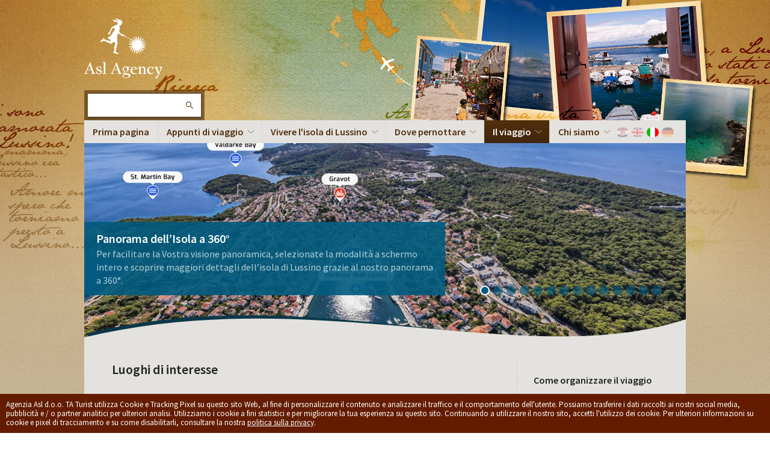

--- FILE ---
content_type: text/html; charset=utf-8
request_url: https://www.isola-lussino.hr/transport/earth/
body_size: 10677
content:


<!DOCTYPE html PUBLIC "-//W3C//DTD XHTML 1.0 Strict//EN" "http://www.w3.org/TR/xhtml1/DTD/xhtml1-strict.dtd">
<html xmlns="http://www.w3.org/1999/xhtml">
<head id="ctl00_ctl00_oHeader"><meta charset="UTF-8" /><meta http-equiv="Content-Type" content="text/html; charset=utf-8" /><meta name="Description" content="General island guide and travel agency for private and hotel accommodation on islands Cres and Losinj, Croatia." /><title>
	Luoghi di interessePlaces of interest @ Isola Lussino - ASL Agency
</title><link rel="shortcut icon" href="/favicon.ico" type="image/x-icon" /><meta name="viewport" content="width=device-width, initial-scale=1.0" /><link rel="stylesheet" href="/assets/stylesheets/scss/style.css" media="screen" /><link rel="stylesheet" href="/assets/stylesheets/scss/print.css" media="print" /><link rel="stylesheet" href="/assets/stylesheets/scss/extra.css" media="screen" />

<!--[if lt IE 9]>
	<link rel="stylesheet" href="../../masters/css/style-ie.css" media="screen" />
	<script src="//html5shiv.googlecode.com/svn/trunk/html5.js"></script>
<![endif]-->

<link href="//fonts.googleapis.com/css?family=Source+Sans+Pro:400,600,400italic,600italic" rel="stylesheet" type="text/css" />

<script src="/assets/scripts/modernizr.js"></script>
<script src="/assets/scripts/picturefill.js"></script>
<script>
	// Picture element HTML shim|v it for old IE (pairs with Picturefill.js)
	document.createElement( "picture" );
</script>
<script src="//ajax.googleapis.com/ajax/libs/jquery/2.1.0/jquery.min.js"></script>
<script src="/assets/scripts/slick.js"></script>
<script src="/assets/scripts/project.js"></script>
<script src="/assets/scripts/jquery.swipebox.js"></script>
<script src="/assets/scripts/jquery.fitvids.js"></script>
<script src="https://cdn.jsdelivr.net/npm/js-cookie@2/src/js.cookie.min.js"></script>

        
        </head>

<body id="ctl00_ctl00_Body" class="lang-it">





    <!-- Google Tag Manager -->
    <noscript><iframe src="//www.googletagmanager.com/ns.html?id=GTM-M3WGNS"
    height="0" width="0" style="display:none;visibility:hidden"></iframe></noscript>
    <script>(function (w, d, s, l, i) {
    w[l] = w[l] || []; w[l].push({
        'gtm.start':
        new Date().getTime(), event: 'gtm.js'
    }); var f = d.getElementsByTagName(s)[0],
    j = d.createElement(s), dl = l != 'dataLayer' ? '&l=' + l : ''; j.async = true; j.src =
    '//www.googletagmanager.com/gtm.js?id=' + i + dl; f.parentNode.insertBefore(j, f);
})(window, document, 'script', 'dataLayer', 'GTM-M3WGNS');</script>
    <!-- End Google Tag Manager -->


<div class="cookies">
    
    
    
    
    
    Agenzia Asl d.o.o. TA Turist utilizza Cookie e Tracking Pixel su questo sito Web, al fine di personalizzare il contenuto e analizzare il traffico e il comportamento dell'utente. Possiamo trasferire i dati raccolti ai nostri social media, pubblicità e / o partner analitici per ulteriori analisi. Utilizziamo i cookie a fini statistici e per migliorare la tua esperienza su questo sito. Continuando a utilizzare il nostro sito, accetti l'utilizzo dei cookie. Per ulteriori informazioni su cookie e pixel di tracciamento e su come disabilitarli, consultare la nostra <a href="/privacy/">politica sulla privacy</a>.
    


</div>


<!-- Skip links -->
<div class="skip-links">
	<a href="#page-nav">Skip to navigation</a>
	<a href="#main">Skip to main content</a>
</div>
<!-- /Skip links --> 

<div class="decoration-header"></div>

<!-- Page header -->
<header id="page-header" class="section-header" role="banner">

	<!-- Block: Header -->
	<div class="block block-header">
		<div class="container">

			<!-- Site branding -->
			<div class="site-branding">
				<h1 class="site-logo"><a href="/">L'isola di Lussino</a></h1>
				<p class="site-tagline">Site tagline</p>
			</div>
			<!-- /Site branding -->

			<button class="nav-action">
				<span class="label">Navigation</span>
			</button>

		</div>
	</div>
	<!-- /Block: Header -->

    <!-- Block: Navigation -->
	<div class="block block-navigation">
		<div class="container">
			<nav role="navigation">
                
                    <ul class="nav-lang">
    	                <li class="lang-hr"><a href="http://www.otok-losinj.hr/transport/earth/" rel="l">Hrvatski</a></li>
    	                <li class="lang-en"><a href="http://www.island-losinj.com/transport/earth/" rel="l">English</a></li>
                        <li class="lang-it"><a href="http://www.isola-lussino.hr/transport/earth/" rel="l">Italiano</a></li>
                        <li class="lang-de"><a href="http://www.insel-losinj.hr/transport/earth/" rel="l">Deutch</a></li>
                    </ul>
                

                <form action="/search/" role="search" class="form-header-search">
					<fieldset>
						<div class="form-field field-search style-label-hide">
							<div class="field-label">
								<label for="input-header-search">Search</label>
							</div>
							<div class="field-group">
								<input type="text" id="q" name="q" value="" placeholder="">
								<button>
									<span class="label">Search</span>
									<i class="icon icon-search" aria-hidden="true"></i>
								</button>
							</div>
						</div>

					</fieldset>
				</form>

                <script type="text/javascript">
                    searchlang = 'it';
                </script>
	
	            
                    <ul id="menu" class="nav-primary">
    	                <li><a href="/">Prima pagina</a></li>
    	                <li class="is-parent"><a href="/info/">Appunti di viaggio</a>
    	                    
                            <ul class="dropdown">
                                <li><a href="/info/nature/">Natura</a></li>
                                <li><a href="/info/culture/">Cultura e Storia</a></li>
                                <li><a href="/info/sports/">Sport</a></li>
                                <li><a href="/info/events/">Eventi</a></li>
                                <li><a href="/info/note/">Da notare</a></li>
                                <li><a href="/info/buy/">Cosa comprare</a></li>
                                <li><a href="/info/maps/">Cartine e opuscoli</a></li>
                                <li><a href="/info/mediakit/">Numeri utili e link</a></li>
                                <li><a href="/info/links/">Links exchange</a></li>
                                <li><a href="/info/awards/">Premi ricevuti</a></li>
                            </ul>
                            
                        </li>
    	                <li class="is-parent"><a href="/experience/">Vivere l'isola di Lussino</a>
    	                    
                            <ul class="dropdown">
                                <li><a href="/experience/destination/">Destinazione</a></li>
                                <li><a href="/experience/360/">Panorama dell’Isola a 360°</a></li>
                                <li><a href="/experience/webcam/">Lošinj WebCams</a></li>
                                <li><a href="/experience/beaches/">Spiagge</a></li>
                                <li><a href="/experience/excursions/">Escursioni</a></li>
                                <li><a href="/experience/food_drinks/">Sapori e odori</a></li>
                                <li><a href="/experience/dolphins/">Delfini</a></li>
                                <li><a href="/experience/geckos/">I gechi</a></li>
                                <li><a href="/experience/griffons/">I grifoni</a></li>
                                <li><a href="/experience/photos/">Immagini e panorami</a></li>
                                <li><a href="/experience/videos/">Filmati</a></li>
                                <li><a href="/experience/realestate/">Immobiliare</a></li>
                            </ul>
                            
    	                </li>
    	                <li class="is-parent"><a href="/accommodation/">Dove pernottare</a>
                            <ul class="dropdown">
                                <li><a href="/advise/">Addetto alle prenotazioni</a></li>
                                <li><a href="/packages/">Pacchetti alloggi</a></li>
                                
                                    <li><a href="/accommodation/type/rent_a_boat_906/">Rent a boat</a></li>
                                
                                    <li><a href="/accommodation/type/casa_825/">Casa</a></li>
                                
                                    <li><a href="/accommodation/type/bungalow_674/">Bungalow</a></li>
                                
                                    <li><a href="/accommodation/type/casa_mobile_673/">Casa mobile</a></li>
                                
                                    <li><a href="/accommodation/type/vista_mare_586/">Vista mare</a></li>
                                
                                    <li><a href="/accommodation/type/appartamenti_1/">Appartamenti</a></li>
                                
                                    <li><a href="/accommodation/type/albergi_2/">Albergi</a></li>
                                
                                    <li><a href="/accommodation/type/campeggi_3/">Campeggi</a></li>
                                
                                    <li><a href="/accommodation/type/alberghi_a_gestione_familiare_9/">Alberghi a gestione familiare</a></li>
                                
                                    <li><a href="/accommodation/type/pensioni_202/">Pensioni</a></li>
                                
                                    <li><a href="/accommodation/type/camere_217/">Camere</a></li>
                                
                                
                            </ul>
    	                </li>
    	                <li class="is-active is-parent"><a href="/transport/">Il viaggio</a>
    	                    
                            <ul class="dropdown">
                                <li><a href="/transport/car/">In macchina</a></li>
                                <li><a href="/transport/ferry/">Orario traghetti</a></li>
                                <li><a href="/transport/catamaran/">Orario catamarano</a></li>
                                
                                <li><a href="/transport/ship/">Orario navi locali</a></li>
                                <li><a href="/transport/bus/">Orario autobus</a></li>
                                <li><a href="/transport/transfers/">Come muoversi sull'isola</a></li>
                                <li class="is-active "><a href="/transport/earth/">Da vedere</a></li>
                            </ul>
                            
    	                </li>
    	                <li class="is-parent"><a href="/about/">Chi siamo</a>
    	                    
                            <ul class="dropdown">
                                <li><a href="/about/what/">Cosa facciamo</a></li>
                                <li><a href="/about/who/">Chi siamo</a></li>
                                <li><a href="/about/where/">Dove siamo</a></li>
                                <li><a href="/about/contact/">Contatto</a></li>
                            </ul>
                            
    	                </li>
                    </ul>
                
            </nav>
        </div>
    </div>
</header>
<!-- /Page header -->

<!-- Main -->
<div id="main" class="section-main">
    <!-- Block: Hero -->
    <div id="hero" class="block block-hero">
		<div class="container">
			<!-- Hero slider -->
			<div class="hero-slider">
                
                        <div class="item-slide">
                            <a class="item-background" href="/news/novita_5782/">
                                <picture>
							        <!--[if IE 9]><video style="display: none;"><![endif]-->
							        <source srcset="/_cache/Isola_Lussino_19c506.jpg" media="(min-width: 800px)">
							        <source srcset="/_cache/Isola_Lussino_2af9a5.jpg" media="(min-width: 600px)">
							        <!--[if IE 9]></video><![endif]-->
							        <img srcset="/_cache/Isola_Lussino_6c974d.jpg" alt="">
						        </picture>
                            </a>
                            <div class="item-content">
						        <h3 class="item-title">
                                    <a href="/news/novita_5782/">Panorama dell’Isola a 360°</a>
						        </h3>
						        <p class="item-description">Per facilitare la Vostra visione panoramica, selezionate la modalità a schermo intero e scoprire maggiori dettagli dell’isola di Lussino grazie al nostro panorama a 360°.
</p>
					        </div>
				        </div>
                    
                        <div class="item-slide">
                            <a class="item-background" href="/news/il_sogno_del_pescatore_72982/">
                                <picture>
							        <!--[if IE 9]><video style="display: none;"><![endif]-->
							        <source srcset="/_cache/907414a0d064a39ec063514dda8d8da2.jpg" media="(min-width: 800px)">
							        <source srcset="/_cache/4fb2fdf124d8f1636e29dad8df20cbbb.jpg" media="(min-width: 600px)">
							        <!--[if IE 9]></video><![endif]-->
							        <img srcset="/_cache/3e83c1e1cffe15bf9476e090a400236a.jpg" alt="">
						        </picture>
                            </a>
                            <div class="item-content">
						        <h3 class="item-title">
                                    <a href="/news/il_sogno_del_pescatore_72982/">Il Sogno del Pescatore</a>
						        </h3>
						        <p class="item-description">Il Sogno del Pescatore è una casa elegante con due appartamenti arredati con stile, situata in una posizione con splendida vista sul mare. Il luogo ideale per rilassarsi e godere del comfort, della natura e della tradizione locale.</p>
					        </div>
				        </div>
                    
                        <div class="item-slide">
                            <a class="item-background" href="/news/benvenuti_nel_mondo_di_alexis_72981/">
                                <picture>
							        <!--[if IE 9]><video style="display: none;"><![endif]-->
							        <source srcset="/_cache/4027fe9c4745fdfbf1304079c053c82b.jpg" media="(min-width: 800px)">
							        <source srcset="/_cache/ce9c350233d1c15b61a734647f190afc.jpg" media="(min-width: 600px)">
							        <!--[if IE 9]></video><![endif]-->
							        <img srcset="/_cache/299b41c05b67a3aea7eaa98474001162.jpg" alt="">
						        </picture>
                            </a>
                            <div class="item-content">
						        <h3 class="item-title">
                                    <a href="/news/benvenuti_nel_mondo_di_alexis_72981/">Alexis Residence</a>
						        </h3>
						        <p class="item-description">Benvenuti nel mondo di Alexis – un luogo dove il lusso incontra il comfort, e ogni dettaglio dice: questo non è solo un appartamento, questo è uno stile di vita.
</p>
					        </div>
				        </div>
                    
                        <div class="item-slide">
                            <a class="item-background" href="/news/il_giardin_retreat_72059/">
                                <picture>
							        <!--[if IE 9]><video style="display: none;"><![endif]-->
							        <source srcset="/_cache/Il_Giardin_Retre_d1d658.jpg" media="(min-width: 800px)">
							        <source srcset="/_cache/Il_Giardin_Retre_9d2d24.jpg" media="(min-width: 600px)">
							        <!--[if IE 9]></video><![endif]-->
							        <img srcset="/_cache/Il_Giardin_Retre_45d6f5.jpg" alt="">
						        </picture>
                            </a>
                            <div class="item-content">
						        <h3 class="item-title">
                                    <a href="/news/il_giardin_retreat_72059/">Il Giardin' Retreat</a>
						        </h3>
						        <p class="item-description">Il Giardin' bellissima villa con la piscina a conduzione familiare situata ai piedi del monte Sveti Ivan.</p>
					        </div>
				        </div>
                    
                        <div class="item-slide">
                            <a class="item-background" href="/news/dolphin_watching_losinj_28261/">
                                <picture>
							        <!--[if IE 9]><video style="display: none;"><![endif]-->
							        <source srcset="/_cache/Isola_Lussino_75df7e.jpg" media="(min-width: 800px)">
							        <source srcset="/_cache/Isola_Lussino_4aa67a.jpg" media="(min-width: 600px)">
							        <!--[if IE 9]></video><![endif]-->
							        <img srcset="/_cache/Isola_Lussino_365a53.jpg" alt="">
						        </picture>
                            </a>
                            <div class="item-content">
						        <h3 class="item-title">
                                    <a href="/news/dolphin_watching_losinj_28261/">Dolphin Watching Lošinj </a>
						        </h3>
						        <p class="item-description">Avvistamento e richiamo dei delfini tramite esperienze indimenticabili in mare momenti di pura gioia personalizzati</p>
					        </div>
				        </div>
                    
                        <div class="item-slide">
                            <a class="item-background" href="/news/nuovo_la_nostra_collezione_tazza_di_smalto_71037/">
                                <picture>
							        <!--[if IE 9]><video style="display: none;"><![endif]-->
							        <source srcset="/_cache/Isola_Lussino_21d300.jpg" media="(min-width: 800px)">
							        <source srcset="/_cache/Isola_Lussino_8a6d8c.jpg" media="(min-width: 600px)">
							        <!--[if IE 9]></video><![endif]-->
							        <img srcset="/_cache/Isola_Lussino_038915.jpg" alt="">
						        </picture>
                            </a>
                            <div class="item-content">
						        <h3 class="item-title">
                                    <a href="/news/nuovo_la_nostra_collezione_tazza_di_smalto_71037/">Scopri la nostra collezione di tazza di smalto unico!</a>
						        </h3>
						        <p class="item-description">È possibile acquistare on-line, non esitate a chiedere a noi o semplicemente a trovarci nella nostra agenzia. :)</p>
					        </div>
				        </div>
                    
                        <div class="item-slide">
                            <a class="item-background" href="/news/lavora_con_noi_71160/">
                                <picture>
							        <!--[if IE 9]><video style="display: none;"><![endif]-->
							        <source srcset="/_cache/586416ed047f3cd4f569da958613b7e4.jpg" media="(min-width: 800px)">
							        <source srcset="/_cache/d9d6e91f2b76d48ad6f0dc5c34bc4781.jpg" media="(min-width: 600px)">
							        <!--[if IE 9]></video><![endif]-->
							        <img srcset="/_cache/ae612b4ebd70d1e3fe91290b418a2061.jpg" alt="">
						        </picture>
                            </a>
                            <div class="item-content">
						        <h3 class="item-title">
                                    <a href="/news/lavora_con_noi_71160/">Lavora con noi!</a>
						        </h3>
						        <p class="item-description">Offrite prodotti o servizi che potrebbero essere utili ai nostri clienti?
Volete contribuire con le tue idee e le conoscenze per l'offerta turistica, e acquisire nuove esperienze e conoscere il mondo turistico?
Unisciti a noi come nostro partner di affari!</p>
					        </div>
				        </div>
                    
                        <div class="item-slide">
                            <a class="item-background" href="/news/la_dolce_vita_residence_28176/">
                                <picture>
							        <!--[if IE 9]><video style="display: none;"><![endif]-->
							        <source srcset="/_cache/a3f5a4c504494bea10b3d78f9e03f3a6.jpg" media="(min-width: 800px)">
							        <source srcset="/_cache/132f5186a2108724c2798f05504376d5.jpg" media="(min-width: 600px)">
							        <!--[if IE 9]></video><![endif]-->
							        <img srcset="/_cache/fd5e8887a80048803ac9a4bf87808e66.jpg" alt="">
						        </picture>
                            </a>
                            <div class="item-content">
						        <h3 class="item-title">
                                    <a href="/news/la_dolce_vita_residence_28176/">Casa La Dolce Vita </a>
						        </h3>
						        <p class="item-description">La Dolce Vita </p>
					        </div>
				        </div>
                    
                        <div class="item-slide">
                            <a class="item-background" href="/news/loger_lussignano_nerezianac_centro_di_interpretazione_del_patrimonio_marittimo_70805/">
                                <picture>
							        <!--[if IE 9]><video style="display: none;"><![endif]-->
							        <source srcset="/_cache/Loger_Nerezinac_096cf3.jpg" media="(min-width: 800px)">
							        <source srcset="/_cache/Loger_Nerezinac_fc1a36.jpg" media="(min-width: 600px)">
							        <!--[if IE 9]></video><![endif]-->
							        <img srcset="/_cache/Loger_Nerezinac_5341d1.jpg" alt="">
						        </picture>
                            </a>
                            <div class="item-content">
						        <h3 class="item-title">
                                    <a href="/news/loger_lussignano_nerezianac_centro_di_interpretazione_del_patrimonio_marittimo_70805/">Loger Lussignano "Nerezianac"  – Centro di interpretazione del patrimonio marittimo </a>
						        </h3>
						        <p class="item-description">Museo all'aperto!
</p>
					        </div>
				        </div>
                    
                        <div class="item-slide">
                            <a class="item-background" href="/news/l_apoxymenos_sullisola_di_lussino_38720/">
                                <picture>
							        <!--[if IE 9]><video style="display: none;"><![endif]-->
							        <source srcset="/_cache/4f9fe723db80139d48719e3b9a64f016.jpg" media="(min-width: 800px)">
							        <source srcset="/_cache/eba9949b61b1ad02bc93282b6821ff4a.jpg" media="(min-width: 600px)">
							        <!--[if IE 9]></video><![endif]-->
							        <img srcset="/_cache/e313c8307e13c0b0ffc1966408be724e.jpg" alt="">
						        </picture>
                            </a>
                            <div class="item-content">
						        <h3 class="item-title">
                                    <a href="/news/l_apoxymenos_sullisola_di_lussino_38720/">L' Apoxyómenos sull'isola di Lussino</a>
						        </h3>
						        <p class="item-description"></p>
					        </div>
				        </div>
                    
                        <div class="item-slide">
                            <a class="item-background" href="/news/noleggiare_una_barca_28260/">
                                <picture>
							        <!--[if IE 9]><video style="display: none;"><![endif]-->
							        <source srcset="/_cache/397f4ae6315e97717621f5784314fe7d.jpg" media="(min-width: 800px)">
							        <source srcset="/_cache/a96a43e31ac6f0d09c742aba1e52b7b2.jpg" media="(min-width: 600px)">
							        <!--[if IE 9]></video><![endif]-->
							        <img srcset="/_cache/cbb1b8fe744d339384dff454b48efdd2.jpg" alt="">
						        </picture>
                            </a>
                            <div class="item-content">
						        <h3 class="item-title">
                                    <a href="/news/noleggiare_una_barca_28260/">Noleggiare una barca</a>
						        </h3>
						        <p class="item-description"></p>
					        </div>
				        </div>
                    
                        <div class="item-slide">
                            <a class="item-background" href="/news/parco_acquatico_del_campeggio_ikat_-_prenota_biglietti_qui_28175/">
                                <picture>
							        <!--[if IE 9]><video style="display: none;"><![endif]-->
							        <source srcset="/_cache/Aquapark_ikat_47f39f.jpg" media="(min-width: 800px)">
							        <source srcset="/_cache/Aquapark_ikat_7cb857.jpg" media="(min-width: 600px)">
							        <!--[if IE 9]></video><![endif]-->
							        <img srcset="/_cache/Aquapark_ikat_6da437.jpg" alt="">
						        </picture>
                            </a>
                            <div class="item-content">
						        <h3 class="item-title">
                                    <a href="/news/parco_acquatico_del_campeggio_ikat_-_prenota_biglietti_qui_28175/">Parco acquatico del campeggio Čikat - Prenota biglietti qui!</a>
						        </h3>
						        <p class="item-description"></p>
					        </div>
				        </div>
                    
                        <div class="item-slide">
                            <a class="item-background" href="/news/consulente_turistico_27850/">
                                <picture>
							        <!--[if IE 9]><video style="display: none;"><![endif]-->
							        <source srcset="/_cache/a2bac7ad7e00a894694f89d8054bd8a2.jpg" media="(min-width: 800px)">
							        <source srcset="/_cache/92cc0ff8723bb7e89f5ab2a3f61ac7f7.jpg" media="(min-width: 600px)">
							        <!--[if IE 9]></video><![endif]-->
							        <img srcset="/_cache/5f9bb9cff1c58d8fa476453a3f67deac.jpg" alt="">
						        </picture>
                            </a>
                            <div class="item-content">
						        <h3 class="item-title">
                                    <a href="/news/consulente_turistico_27850/">Appartamenti sulla nostra isola Lussino!</a>
						        </h3>
						        <p class="item-description"></p>
					        </div>
				        </div>
                    
                        <div class="item-slide">
                            <a class="item-background" href="/accommodation/object/la_dolce_vita_-_app_casablanca_1237/">
                                <picture>
							        <!--[if IE 9]><video style="display: none;"><![endif]-->
							        <source srcset="/_cache/f16aacd23ae44100b635fa3ea1deb095.jpg" media="(min-width: 800px)">
							        <source srcset="/_cache/53074ed2c1fb7efd839520d2c3354e21.jpg" media="(min-width: 600px)">
							        <!--[if IE 9]></video><![endif]-->
							        <img srcset="/_cache/c769d1d221c0a9ae26ff39a217c78f32.jpg" alt="">
						        </picture>
                            </a>
                            <div class="item-content">
						        <h3 class="item-title">
                                    <a href="/accommodation/object/la_dolce_vita_-_app_casablanca_1237/">La Dolce Vita **** appartamenti </a>
						        </h3>
						        <p class="item-description">Per una piacevole vacanza per le coppie!
</p>
					        </div>
				        </div>
                    
			</div>
			<!-- /Hero slider -->
		</div>
	</div>
    <!-- /Block: Hero -->

    
    <!-- Block: Main -->
    <div class="block block-main">
	    <div class="container">
            <section id="main-content" class="main-content" role="main">
                
	
                <!-- Post: Full -->
			    <article class="post-full">
                    <div id="content" class="view">
                        

<h2>



Luoghi di interesse
</h2>

<script src="https://www.google.com/jsapi?key=ABQIAAAA-ZYCn1ao12S1rceXtkGe6xRQxeondZGHHv653l2b1OHUeXjAExTQUilldNum1HOnGS9GTedeKN9HLg"></script>

<div id="map3d" style="height: 500px; width: 100%; margin-bottom: 20px;"></div>

<script type="text/javascript">
    var ge;
    google.load("earth", "1");
    function init() {
        google.earth.createInstance('map3d', initCB, failureCB);
    }
    var link;
    function initCB(instance) {
        ge = instance;
        ge.getWindow().setVisibility(true);
        
        link = ge.createLink('');
        var href = 'https://www.island-losinj.com/transport/earth/losinj_it/doc.kml';
        link.setHref(href);

        var networkLink = ge.createNetworkLink('');
        networkLink.set(link, true, true);
        ge.getFeatures().appendChild(networkLink);

    }
    function failureCB(errorCode) {
    }
    google.setOnLoadCallback(init);
</script>





<p>Luoghi di interesse È possibile scaricare con il documento <a href="losinj-it.kmz">Keyhole Markup Language per Lussino</a> (può essere aperto con Google Earth e altri programmi).</p>




                    </div>
                </article>
            </section>

            <!-- Secondary content -->
            <aside id="secondary-content" class="secondary-content" role="complementary">
                <!-- Widget -->
		        <div class="widget">
                    
                </div>
		        <!-- /Widget -->

                
                    <!-- Widget -->
		            <div class="widget">
               
                        <h2 class="widget-title">Come organizzare il viaggio</h2>
                            <nav role="navigation">
                                <ul class="nav-side">
                                    <li><a href="/transport/car/">In macchina</a></li>
                                    <li><a href="/transport/ferry/">Orario traghetti</a></li>
                                    <li><a href="/transport/catamaran/">Orario catamarano</a></li>
                                    
                                    <li><a href="/transport/ship/">Orario navi locali</a></li>
                                    <li><a href="/transport/bus/">Orario autobus</a></li>
                                    <li><a href="/transport/transfers/">Come muoversi sull'isola</a></li>
                                    <li class="is-active "><a href="/transport/earth/">Da vedere</a></li>
                                </ul>
                            </nav>
                        
                    </div>
		            <!-- /Widget -->
                
                
                
                    <div class="widget">
                        <h2 class="widget-title">Cerca</h2>
                        

<form action="/accommodation/" method="get">
    <fieldset>
        <input type="hidden" name="search" value="custom" />
        <div class="field-container style-label-left style-compact">
		    <div class="form-field">
                <div class="field-label">
				    <label for="input-name">Nome</label>
			    </div>
			    <div class="field-group">
				    <input type="text" name="naziv" id="input-name" value="">
				</div>
			</div>

            <div class="form-field">
				<div class="field-label">
					<label for="input-type"></label>
				</div>
				<div class="field-group">
					<select id="input-type" name="tip">
                        <option value="">
                            (non è importante)
                        </option>
						
                                <option value="906" >Rent a boat</option> 
                            
                                <option value="825" >Casa</option> 
                            
                                <option value="674" >Bungalow</option> 
                            
                                <option value="673" >Casa mobile</option> 
                            
                                <option value="586" >Vista mare</option> 
                            
                                <option value="1" >Appartamenti</option> 
                            
                                <option value="2" >Albergi</option> 
                            
                                <option value="3" >Campeggi</option> 
                            
                                <option value="9" >Alberghi a gestione familiare</option> 
                            
                                <option value="202" >Pensioni</option> 
                            
                                <option value="217" >Camere</option> 
                              
					</select>
				</div>
			</div>

            <div class="form-field">
				<div class="field-label">
					<label for="input-location">Località</label>
				</div>
				<div class="field-group">
                    <select id="input-location" name="mjesto" class="text"> 
                        <option value="">
                            (non è importante)
                        </option>
                        
                                <option value="930" >Osor</option> 
                            
                                <option value="927" >(bez imena)</option> 
                            
                                <option value="926" >Ilovik</option> 
                            
                                <option value="5" >Lussingrande</option> 
                            
                                <option value="4" >Lussinpiccolo</option> 
                            
                                <option value="505" >Artatore - Lussinpiccolo</option> 
                            
                                <option value="511" >Nerezine</option> 
                            
                                <option value="859" >Ćunski</option> 
                            
                                <option value="841" >Sveti Jakov</option> 
                            
                                <option value="836" >Campeggio Čikat - Lussinpiccolo</option> 
                            
                                <option value="693" >Ustrine - isola Cres</option> 
                            
                                <option value="676" >Campeggio Poljana - Mali Lošinj</option> 
                            
                                <option value="675" >Campeggio Kredo - Mali Lošinj</option> 
                            
                                <option value="629" >Stivan - isola Cherso</option> 
                            
                                <option value="583" >Belej</option> 
                            
                                <option value="579" >Poljana - Lussinpiccolo</option> 
                            
                                <option value="19" >Nerezine</option> 
                            
                                <option value="203" >Punta Križa</option> 
                            
                                <option value="200" >Kaštelir - Istria</option> 
                                
                    </select> 
				</div>
			</div>

            <div class="form-field">
				<div class="field-label">
					<label for="input-people">Numero di persone </label>
				</div>
				<div class="field-group">
					<select id="input-people" name="osoba">
                        <option value=""  selected="selected" >
                            (non è importante)
                        </option> 
						<option >1</option> 
                        <option >2</option> 
                        <option >3</option> 
                        <option >4</option> 
                        <option >5</option> 
                        <option >6</option> 
                        <option >7</option> 
                        <option >8</option> 
					</select>
				</div>
			</div>
 
            <div class="form-field">
				<div class="field-label">
					<label for="input-category">Categoria</label>
				</div>
				<div class="field-group">
					<select id="input-category" name="kateg">
						<option value=""  selected="selected" >
                            (non è importante)
                        </option>
                        <option value="5" >5*</option> 
                        <option value="4" >4*</option> 
                        <option value="3" >3*</option> 
                        <option value="2" >2*</option> 
                        <option value="1" >1*</option>
					</select>
				</div>
			</div>

            <div class="form-field">
			    <div class="field-group">
				    <button class="button-small">
					    <span class="label">Cerca</span>
				    </button>
			    </div>
		    </div>
        </div>
    </fieldset>       
</form> 
                       
                    </div>
                

                
            

                <!-- Widget -->
		        <div class="widget">
        	        <h2 class="widget-title">Seguici</h2>
                    <ul class="social-listing">
				        <li><a href="http://twitter.com/aslagency"><img src="/assets/images/social/twitter.png"></a></li>
				        <li><a href="https://www.facebook.com/asl.losinj"><img src="/assets/images/social/facebook.png"></a></li>
				        <li><a href="http://island-losinj.tumblr.com/"><img src="/assets/images/social/tumblr.png"></a></li>
				        <li><a href="http://island-losinj.blogspot.com/"><img src="/assets/images/social/blog.png"></a></li>
				        <li><a href="http://www.flickr.com/photos/asllosinj"><img src="/assets/images/social/flickr.png"></a></li>
				        <li><a href="http://instagram.com/golosinj"><img src="/assets/images/social/instagram.png"></a></li>
				        <li><a href="https://www.youtube.com/user/islandlosinj"><img src="/assets/images/social/youtube.png"></a></li>
			        </ul>
                </div>
		        <!-- /Widget -->
                
                
                
                
                
                    <!-- Widget -->
			        <div class="widget">
        	            <h2 class="widget-title">Contatto</h2>
                        <div class="image-align-left">
					        <img src="/assets/data/widget-contact.jpg" alt="">
				        </div>
                        <p><a href="/about/contact/">Contattarci</a> in qualsiasi momento, cercheremo di rispondere a tutte le informazioni che state cercando.</p>
                    </div>
			        <!-- /Widget -->

                    <!-- Widget -->
			        <div class="widget">
                        <h2 class="widget-title">Addetto alle prenotazioni</h2>
				        <div class="image-align-left">
					        <img src="/assets/data/widget-advise.png" alt="">
				        </div>
				        <p><a href="/advise/">Non avete tempo</a> o voglia di esaminare centinaia di appartamenti e alberghi prima di trovare quello ideale?</p>
                    </div>
			        <!-- /Widget -->

                    <!-- Widget -->
			        <div class="widget">
                        <h2 class="widget-title">Cartoline virtuali </h2>
				        <div class="image-align-left">
					        <img src="/assets/data/widget-postcards.jpg" alt="">
				        </div>
				        <p>Vi piace la nostra isola? Ora è possibile inviare <a href="/experience/photos/">una cartolina virtuale</a> per il vostro popolo preferito.</p>
                    </div>
			        <!-- /Widget -->
                
            </aside>
	        <!-- /Secondary content -->
        </div>
    </div>

</div>

<!-- Page footer -->
<footer id="page-footer" class="section-footer" role="contentinfo">

	<div class="block block-footer">
		<div class="container">

			<div class="site-info">
				<p>&copy; 2009-2026. <a href="/"><span>ASL Agency d.o.o.</span></a> | <a href="/privacy/">Privacy policy</a>
                    |
                    <a href="/news/house_rules_and_reservation_conditions_11/">Termini e condizioni generali </a>
                    
                    <br />
                    Web development by
                    <a href="http://www.dizzy.hr/"><span>dizzy.hr</span></a>
				</p>
			</div>

			<div class="site-top">
				<a href="#" title="Back to top">Torna in cima<i class="icon icon-arrow-up" aria-hidden="true"></i></a>
			</div>

		</div>
	</div>

</footer>
<!-- /Page footer -->

<div class="decoration-footer"></div>



    
    <script>
        (function (i, s, o, g, r, a, m) {
            i['GoogleAnalyticsObject'] = r; i[r] = i[r] || function () {
                (i[r].q = i[r].q || []).push(arguments)
            }, i[r].l = 1 * new Date(); a = s.createElement(o),
            m = s.getElementsByTagName(o)[0]; a.async = 1; a.src = g; m.parentNode.insertBefore(a, m)
        })(window, document, 'script', '//www.google-analytics.com/analytics.js', 'ga');

        ga('create', 'UA-3499702-1', 'auto');
        ga('require', 'displayfeatures');
        ga('send', 'pageview');

</script>
    




</body>
</html>

--- FILE ---
content_type: text/css
request_url: https://www.isola-lussino.hr/assets/stylesheets/scss/style.css
body_size: 20145
content:
@charset "UTF-8";
/* =Information

	Design: 	Blagonic Brothers/Tailored Development
	HTML/CSS:	Blagonic Brothers/Tailored Development

===================================================== */
/* =Cheatsheet

	Media queries

	@media (min-width)

		x-large:      1400px
		large:        1200px
		medium-large: 1000px
		medium:       800px
		small-medium: 600px
		small:        400px

	@media (max-width)

		to-x-large:      1399px
		to-large:        1199px
		to-medium-large: 999px
		to-medium:       799px
		to-small-medium: 599px
		to-small:        399px

	Defined in _base.scss

===================================================== */
/* =Include
===================================================== */
/*! normalize.css v3.0.1 | MIT License | git.io/normalize */
/**
 * 1. Set default font family to sans-serif.
 * 2. Prevent iOS text size adjust after orientation change, without disabling
 *    user zoom.
 */
html {
  font-family: sans-serif;
  /* 1 */
  -ms-text-size-adjust: 100%;
  /* 2 */
  -webkit-text-size-adjust: 100%;
  /* 2 */ }

/**
 * Remove default margin.
 */
body {
  margin: 0; }

/* HTML5 display definitions
   ========================================================================== */
/**
 * Correct `block` display not defined for any HTML5 element in IE 8/9.
 * Correct `block` display not defined for `details` or `summary` in IE 10/11 and Firefox.
 * Correct `block` display not defined for `main` in IE 11.
 */
article,
aside,
details,
figcaption,
figure,
footer,
header,
hgroup,
main,
nav,
section,
summary {
  display: block; }

/**
 * 1. Correct `inline-block` display not defined in IE 8/9.
 * 2. Normalize vertical alignment of `progress` in Chrome, Firefox, and Opera.
 */
audio,
canvas,
progress,
video {
  display: inline-block;
  /* 1 */
  vertical-align: baseline;
  /* 2 */ }

/**
 * Prevent modern browsers from displaying `audio` without controls.
 * Remove excess height in iOS 5 devices.
 */
audio:not([controls]) {
  display: none;
  height: 0; }

/**
 * Address `[hidden]` styling not present in IE 8/9/10.
 * Hide the `template` element in IE 8/9/11, Safari, and Firefox < 22.
 */
[hidden],
template {
  display: none; }

/* Links
   ========================================================================== */
/**
 * Remove the gray background color from active links in IE 10.
 */
a {
  background: transparent; }

/**
 * Improve readability when focused and also mouse hovered in all browsers.
 */
a:active,
a:hover {
  outline: 0; }

/* Text-level semantics
   ========================================================================== */
/**
 * Address styling not present in IE 8/9/10/11, Safari, and Chrome.
 */
abbr[title] {
  border-bottom: 1px dotted; }

/**
 * Address style set to `bolder` in Firefox 4+, Safari, and Chrome.
 */
b,
strong {
  font-weight: bold; }

/**
 * Address styling not present in Safari and Chrome.
 */
dfn {
  font-style: italic; }

/**
 * Address variable `h1` font-size and margin within `section` and `article`
 * contexts in Firefox 4+, Safari, and Chrome.
 */
h1 {
  font-size: 2em;
  margin: 0.67em 0; }

/**
 * Address styling not present in IE 8/9.
 */
mark {
  background: #ff0;
  color: #000; }

/**
 * Address inconsistent and variable font size in all browsers.
 */
small {
  font-size: 80%; }

/**
 * Prevent `sub` and `sup` affecting `line-height` in all browsers.
 */
sub,
sup {
  font-size: 75%;
  line-height: 0;
  position: relative;
  vertical-align: baseline; }

sup {
  top: -0.5em; }

sub {
  bottom: -0.25em; }

/* Embedded content
   ========================================================================== */
/**
 * Remove border when inside `a` element in IE 8/9/10.
 */
img {
  border: 0; }

/**
 * Correct overflow not hidden in IE 9/10/11.
 */
svg:not(:root) {
  overflow: hidden; }

/* Grouping content
   ========================================================================== */
/**
 * Address margin not present in IE 8/9 and Safari.
 */
figure {
  margin: 1em 40px; }

/**
 * Address differences between Firefox and other browsers.
 */
hr {
  -moz-box-sizing: content-box;
  box-sizing: content-box;
  height: 0; }

/**
 * Contain overflow in all browsers.
 */
pre {
  overflow: auto; }

/**
 * Address odd `em`-unit font size rendering in all browsers.
 */
code,
kbd,
pre,
samp {
  font-family: monospace, monospace;
  font-size: 1em; }

/* Forms
   ========================================================================== */
/**
 * Known limitation: by default, Chrome and Safari on OS X allow very limited
 * styling of `select`, unless a `border` property is set.
 */
/**
 * 1. Correct color not being inherited.
 *    Known issue: affects color of disabled elements.
 * 2. Correct font properties not being inherited.
 * 3. Address margins set differently in Firefox 4+, Safari, and Chrome.
 */
button,
input,
optgroup,
select,
textarea {
  color: inherit;
  /* 1 */
  font: inherit;
  /* 2 */
  margin: 0;
  /* 3 */ }

/**
 * Address `overflow` set to `hidden` in IE 8/9/10/11.
 */
button {
  overflow: visible; }

/**
 * Address inconsistent `text-transform` inheritance for `button` and `select`.
 * All other form control elements do not inherit `text-transform` values.
 * Correct `button` style inheritance in Firefox, IE 8/9/10/11, and Opera.
 * Correct `select` style inheritance in Firefox.
 */
button,
select {
  text-transform: none; }

/**
 * 1. Avoid the WebKit bug in Android 4.0.* where (2) destroys native `audio`
 *    and `video` controls.
 * 2. Correct inability to style clickable `input` types in iOS.
 * 3. Improve usability and consistency of cursor style between image-type
 *    `input` and others.
 */
button,
html input[type="button"],
input[type="reset"],
input[type="submit"] {
  -webkit-appearance: button;
  /* 2 */
  cursor: pointer;
  /* 3 */ }

/**
 * Re-set default cursor for disabled elements.
 */
button[disabled],
html input[disabled] {
  cursor: default; }

/**
 * Remove inner padding and border in Firefox 4+.
 */
button::-moz-focus-inner,
input::-moz-focus-inner {
  border: 0;
  padding: 0; }

/**
 * Address Firefox 4+ setting `line-height` on `input` using `!important` in
 * the UA stylesheet.
 */
input {
  line-height: normal; }

/**
 * It's recommended that you don't attempt to style these elements.
 * Firefox's implementation doesn't respect box-sizing, padding, or width.
 *
 * 1. Address box sizing set to `content-box` in IE 8/9/10.
 * 2. Remove excess padding in IE 8/9/10.
 */
input[type="checkbox"],
input[type="radio"] {
  box-sizing: border-box;
  /* 1 */
  padding: 0;
  /* 2 */ }

/**
 * Fix the cursor style for Chrome's increment/decrement buttons. For certain
 * `font-size` values of the `input`, it causes the cursor style of the
 * decrement button to change from `default` to `text`.
 */
input[type="number"]::-webkit-inner-spin-button,
input[type="number"]::-webkit-outer-spin-button {
  height: auto; }

/**
 * 1. Address `appearance` set to `searchfield` in Safari and Chrome.
 * 2. Address `box-sizing` set to `border-box` in Safari and Chrome
 *    (include `-moz` to future-proof).
 */
input[type="search"] {
  -webkit-appearance: textfield;
  /* 1 */
  -moz-box-sizing: content-box;
  -webkit-box-sizing: content-box;
  /* 2 */
  box-sizing: content-box; }

/**
 * Remove inner padding and search cancel button in Safari and Chrome on OS X.
 * Safari (but not Chrome) clips the cancel button when the search input has
 * padding (and `textfield` appearance).
 */
input[type="search"]::-webkit-search-cancel-button,
input[type="search"]::-webkit-search-decoration {
  -webkit-appearance: none; }

/**
 * Define consistent border, margin, and padding.
 */
fieldset {
  border: 1px solid #c0c0c0;
  margin: 0 2px;
  padding: 0.35em 0.625em 0.75em; }

/**
 * 1. Correct `color` not being inherited in IE 8/9/10/11.
 * 2. Remove padding so people aren't caught out if they zero out fieldsets.
 */
legend {
  border: 0;
  /* 1 */
  padding: 0;
  /* 2 */ }

/**
 * Remove default vertical scrollbar in IE 8/9/10/11.
 */
textarea {
  overflow: auto; }

/**
 * Don't inherit the `font-weight` (applied by a rule above).
 * NOTE: the default cannot safely be changed in Chrome and Safari on OS X.
 */
optgroup {
  font-weight: bold; }

/* Tables
   ========================================================================== */
/**
 * Remove most spacing between table cells.
 */
table {
  border-collapse: collapse;
  border-spacing: 0; }

td,
th {
  padding: 0; }

/*  Syntax Quick Reference
  --------------------------
  column($ratios: 1, $offset: 0, $cycle: 0, $uncycle: 0, $gutter: $jeet-gutter)
  span($ratio: 1, $offset: 0)
  shift($ratios: 0, $col_or_span: column, $gutter: $jeet-gutter)
  unshift()
  edit()
  center($max_width: 1410px, $pad: 0)
  stack($pad: 0, $align: false)
  unstack()
  align($direction: both)
  cf()
*/
/* =Custom mixins
===================================================== */
/* =Project specific
===================================================== */
/* =Colors
===================================================== */
/* =UI Related
===================================================== */
/* Messages */
/* Forms */
/* Buttons */
/* Links */
/* 4 shades of grey ;) */
/* Specific colors */
/* =Typography
===================================================== */
/* Font weights */
/* =Icons
===================================================== */
@font-face {
  font-family: 'interface';
  src: url("../../fonts/interface.eot?6ftn0e");
  src: url("../../fonts/interface.eot?#iefix6ftn0e") format("embedded-opentype"), url("../../fonts/interface.woff2?6ftn0e") format("woff2"), url("../../fonts/interface.woff?6ftn0e") format("woff"), url("../../fonts/interface.ttf?6ftn0e") format("truetype"), url("../../fonts/interface.svg?6ftn0e#interface") format("svg");
  font-weight: normal;
  font-style: normal; }

[class^="icon-"],
[class*=" icon-"] {
  font-family: "interface";
  speak: none;
  font-style: normal;
  font-weight: normal;
  font-variant: normal;
  text-transform: none;
  line-height: 1;
  /* Better Font Rendering =========== */
  -webkit-font-smoothing: antialiased;
  -moz-osx-font-smoothing: grayscale; }

.icon-arrow-down-circle:before {
  content: "\e600"; }

.icon-arrow-down:before {
  content: "\e601"; }

.icon-arrow-left-circle:before {
  content: "\e602"; }

.icon-arrow-left:before {
  content: "\e603"; }

.icon-arrow-right-circle:before {
  content: "\e604"; }

.icon-arrow-right:before {
  content: "\e605"; }

.icon-arrow-up-circle:before {
  content: "\e606"; }

.icon-arrow-up:before {
  content: "\e607"; }

.icon-calendar:before {
  content: "\e608"; }

.icon-check-circle:before {
  content: "\e609"; }

.icon-check:before {
  content: "\e60a"; }

.icon-email:before {
  content: "\e60b"; }

.icon-facebook:before {
  content: "\e60c"; }

.icon-googleplus:before {
  content: "\e60d"; }

.icon-home:before {
  content: "\e60e"; }

.icon-lock-open:before {
  content: "\e60f"; }

.icon-lock:before {
  content: "\e610"; }

.icon-menu:before {
  content: "\e611"; }

.icon-pinterest:before {
  content: "\e612"; }

.icon-search:before {
  content: "\e613"; }

.icon-star:before {
  content: "\e614"; }

.icon-tumblr:before {
  content: "\e615"; }

.icon-twitter:before {
  content: "\e616"; }

.icon-x-alt:before {
  content: "\e617"; }

.icon-x-circle:before {
  content: "\e618"; }

.icon-x:before {
  content: "\e619"; }

/* =Z-index
===================================================== */
/* =Slick slider
===================================================== */
/* =Other
===================================================== */
/* Slider */
.slick-slider {
  position: relative;
  display: block;
  box-sizing: border-box;
  -moz-box-sizing: border-box;
  -webkit-touch-callout: none;
  -webkit-user-select: none;
  -khtml-user-select: none;
  -moz-user-select: none;
  -ms-user-select: none;
  user-select: none;
  -ms-touch-action: pan-y;
  touch-action: pan-y;
  -webkit-tap-highlight-color: transparent; }

.slick-list {
  position: relative;
  overflow: hidden;
  display: block;
  margin: 0;
  padding: 0; }
  .slick-list:focus {
    outline: none; }
  .slick-list.dragging {
    cursor: pointer;
    cursor: hand; }

.slick-slider .slick-track,
.slick-slider .slick-list {
  -webkit-transform: translate3d(0, 0, 0);
  -moz-transform: translate3d(0, 0, 0);
  -ms-transform: translate3d(0, 0, 0);
  -o-transform: translate3d(0, 0, 0);
  transform: translate3d(0, 0, 0); }

.slick-track {
  position: relative;
  left: 0;
  top: 0;
  display: block; }
  .slick-track:before, .slick-track:after {
    content: "";
    display: table; }
  .slick-track:after {
    clear: both; }
  .slick-loading .slick-track {
    visibility: hidden; }

.slick-slide {
  float: left;
  height: 100%;
  min-height: 1px;
  display: none; }
  [dir="rtl"] .slick-slide {
    float: right; }
  .slick-slide img {
    display: block; }
  .slick-slide.slick-loading img {
    display: none; }
  .slick-slide.dragging img {
    pointer-events: none; }
  .slick-initialized .slick-slide {
    display: block; }
  .slick-loading .slick-slide {
    visibility: hidden; }
  .slick-vertical .slick-slide {
    display: block;
    height: auto;
    border: 1px solid transparent; }

/* =Welcome
===================================================== */
* {
  margin: 0;
  padding: 0;
  box-sizing: border-box; }

body {
  font: 100%/1.5 "Source Sans Pro", "Helvetica Neue", "Helvetica", "Roboto", "Arial", sans-serif;
  color: #333;
  background: url(../../images/body-noise-brown.png) repeat 0 0; }

/* =Import
===================================================== */
/* =Blocks
===================================================== */
/* =Block: Header
===================================================== */
@media (min-width: 800px) {
  .block-header .container {
    padding-top: 1.875rem;
    padding-bottom: 4.375rem; } }

@media (min-width: 1000px) {
  .block-header .container {
    padding-left: 0;
    padding-right: 0; } }

/* =Block: Navigation
===================================================== */
.block-navigation {
  /* Interaction */
  overflow: hidden;
  max-height: 0;
  -webkit-transition: all, 0.3s, ease-in;
  -moz-transition: all, 0.3s, ease-in;
  transition: all, 0.3s, ease-in; }
  .block-navigation .container {
    background-color: #e4e2df; }
  @media (min-width: 800px) {
    .block-navigation .container {
      padding: 0; } }
  .block-navigation.is-opened {
    max-height: 2000px; }
  @media (min-width: 800px) {
    .block-navigation {
      overflow: visible;
      max-height: none; } }

/* =Block: Footer
===================================================== */
.block-footer {
  height: 72px; }
  .block-footer .container {
    padding-top: 1.25rem;
    padding-bottom: 1.25rem; }
    .block-footer .container:before {
      content: "";
      position: absolute;
      top: 0;
      left: 0;
      right: 0;
      height: 20px;
      background: url(../../images/curve-light-2.svg) no-repeat 50% 0%; }
    @media (min-width: 800px) {
      .block-footer .container {
        padding-top: 1.625rem;
        padding-bottom: 0.875rem; } }
    @media (min-width: 1200px) {
      .block-footer .container {
        max-width: 64.5rem;
        padding-left: 2.875rem;
        padding-right: 2.875rem; }
        .block-footer .container:before {
          background-size: cover;
          top: -1px; } }
  .block-footer a {
    color: #004966;
    font-weight: 600; }
    .block-footer a:hover, .block-footer a:focus, .block-footer a:active {
      color: #000;
      text-decoration: none; }
  .block-footer .site-info {
    float: left; }
    @media (min-width: 1000px) {
      .block-footer .site-info {
        padding-left: 6.25rem; } }
    .block-footer .site-info p {
      font-size: 12px;
      font-size: 0.75rem;
      line-height: 1.4;
      color: rgba(0, 0, 0, 0.6);
      margin-bottom: 0; }
  .block-footer .site-top {
    float: right;
    font-size: 12px;
    font-size: 0.75rem;
    line-height: 1.4; }
    @media (min-width: 1000px) {
      .block-footer .site-top {
        top: 0.625rem;
        position: relative; } }

/* =Block: Hero
===================================================== */
.block-hero .container {
  background-color: #005b7f;
  padding: 0; }

/* =Block: Home
===================================================== */
.block-home .container {
  background-color: #005b7f;
  background-image: -webkit-linear-gradient( bottom , rgba(0, 0, 0, 0.2), transparent);
  background-image: linear-gradient(to top, rgba(0, 0, 0, 0.2), transparent);
  padding-bottom: 5rem; }
  @media (min-width: 800px) {
    .block-home .container:before {
      content: "";
      position: absolute;
      bottom: 100%;
      left: 0;
      right: 0;
      height: 60px;
      background: url(../../images/curve-dark.svg) no-repeat 50% 0%; } }

.block-home .grid-home {
  overflow: hidden; }
  .block-home .grid-home::after {
    clear: both;
    content: "";
    display: table; }
  @media (min-width: 400px) {
    .block-home .grid-home .column-second,
    .block-home .grid-home .column-third {
      *zoom: 1;
      float: left;
      display: inline;
      clear: none;
      text-align: inherit;
      padding-left: 0;
      padding-right: 0;
      width: 48.5%;
      margin-left: 0%;
      margin-right: 3%; }
      .block-home .grid-home .column-second:before, .block-home .grid-home .column-second:after,
      .block-home .grid-home .column-third:before,
      .block-home .grid-home .column-third:after {
        content: '';
        display: table; }
      .block-home .grid-home .column-second:after,
      .block-home .grid-home .column-third:after {
        clear: both; }
      .block-home .grid-home .column-second:last-child,
      .block-home .grid-home .column-third:last-child {
        margin-right: 0%; } }
  @media (min-width: 800px) {
    .block-home .grid-home .column-first {
      *zoom: 1;
      float: left;
      display: inline;
      clear: none;
      text-align: inherit;
      padding-left: 0;
      padding-right: 0;
      width: 48.5%;
      margin-left: 0%;
      margin-right: 3%;
      padding-right: 3%;
      position: relative; }
      .block-home .grid-home .column-first:before, .block-home .grid-home .column-first:after {
        content: '';
        display: table; }
      .block-home .grid-home .column-first:after {
        clear: both; }
      .block-home .grid-home .column-first:last-child {
        margin-right: 0%; }
      .block-home .grid-home .column-first:before {
        content: "";
        position: absolute;
        top: 0;
        right: 0;
        bottom: 0;
        min-height: 2000px;
        border-right: 1px dashed rgba(255, 255, 255, 0.1); }
    .block-home .grid-home .column-second {
      *zoom: 1;
      float: left;
      display: inline;
      clear: none;
      text-align: inherit;
      padding-left: 0;
      padding-right: 0;
      width: 22.75%;
      margin-left: 0%;
      margin-right: 3%; }
      .block-home .grid-home .column-second:before, .block-home .grid-home .column-second:after {
        content: '';
        display: table; }
      .block-home .grid-home .column-second:after {
        clear: both; }
      .block-home .grid-home .column-second:last-child {
        margin-right: 0%; }
    .block-home .grid-home .column-third {
      *zoom: 1;
      float: left;
      display: inline;
      clear: none;
      text-align: inherit;
      padding-left: 0;
      padding-right: 0;
      width: 22.75%;
      margin-left: 0%;
      margin-right: 3%; }
      .block-home .grid-home .column-third:before, .block-home .grid-home .column-third:after {
        content: '';
        display: table; }
      .block-home .grid-home .column-third:after {
        clear: both; }
      .block-home .grid-home .column-third:last-child {
        margin-right: 0%; } }
  @media (min-width: 1200px) {
    .block-home .grid-home .column-first {
      *zoom: 1;
      float: left;
      display: inline;
      clear: none;
      text-align: inherit;
      padding-left: 0;
      padding-right: 0;
      width: 57.08333%;
      margin-left: 0%;
      margin-right: 3%;
      padding-right: 3%; }
      .block-home .grid-home .column-first:before, .block-home .grid-home .column-first:after {
        content: '';
        display: table; }
      .block-home .grid-home .column-first:after {
        clear: both; }
      .block-home .grid-home .column-first:last-child {
        margin-right: 0%; }
      .block-home .grid-home .column-first:before {
        display: block; }
    .block-home .grid-home .column-second {
      *zoom: 1;
      float: left;
      display: inline;
      clear: none;
      text-align: inherit;
      padding-left: 0;
      padding-right: 0;
      width: 22.75%;
      margin-left: 0%;
      margin-right: 3%; }
      .block-home .grid-home .column-second:before, .block-home .grid-home .column-second:after {
        content: '';
        display: table; }
      .block-home .grid-home .column-second:after {
        clear: both; }
      .block-home .grid-home .column-second:last-child {
        margin-right: 0%; }
    .block-home .grid-home .column-third {
      *zoom: 1;
      float: left;
      display: inline;
      clear: none;
      text-align: inherit;
      padding-left: 0;
      padding-right: 0;
      width: 14.16667%;
      margin-left: 0%;
      margin-right: 3%; }
      .block-home .grid-home .column-third:before, .block-home .grid-home .column-third:after {
        content: '';
        display: table; }
      .block-home .grid-home .column-third:after {
        clear: both; }
      .block-home .grid-home .column-third:last-child {
        margin-right: 0%; } }

/* =Block: Main
===================================================== */
.block-main .container {
  background-color: #e4e2df; }
  .block-main .container:before {
    content: "";
    position: absolute;
    bottom: 100%;
    left: 0;
    right: 0;
    height: 60px;
    background: url(../../images/curve-light.svg) no-repeat 50% 0%; }
  @media (min-width: 1200px) {
    .block-main .container {
      max-width: 62.5rem;
      padding-left: 2.875rem;
      padding-right: 2.875rem; }
      .block-main .container:before {
        background-size: cover; } }

.block-hero + .block-main .container:before {
  display: none; }
  @media (min-width: 800px) {
    .block-hero + .block-main .container:before {
      display: block; } }

/* =Typography
===================================================== */
h1, h2, h3, h4 {
  color: #222;
  margin-top: 0;
  margin-bottom: 0.625rem;
  font-family: "Source Sans Pro", "Helvetica Neue", "Helvetica", "Roboto", "Arial", sans-serif;
  font-weight: 600; }

h1 {
  font-size: 24px;
  font-size: 1.5rem;
  line-height: 1.2; }
  @media (min-width: 600px) {
    h1 {
      font-size: 28px;
      font-size: 1.75rem; } }

h2 {
  font-size: 20px;
  font-size: 1.25rem;
  line-height: 1.2; }
  @media (min-width: 600px) {
    h2 {
      font-size: 22px;
      font-size: 1.375rem; } }

h3 {
  font-size: 18px;
  font-size: 1.125rem;
  line-height: 1.3; }
  @media (min-width: 600px) {
    h3 {
      font-size: 20px;
      font-size: 1.25rem; } }

h4 {
  font-size: 16px;
  font-size: 1rem;
  line-height: 1.3; }
  @media (min-width: 600px) {
    h4 {
      font-size: 18px;
      font-size: 1.125rem; } }

p, li, label, td, th {
  font-size: 14px;
  font-size: 0.875rem;
  line-height: 1.5; }
  @media (min-width: 400px) {
    p, li, label, td, th {
      font-size: 16px;
      font-size: 1rem; } }

p {
  margin-bottom: 1.25rem; }

a {
  color: #005b7f;
  text-decoration: none; }
  a:hover, a:focus, a:active {
    color: #005272;
    text-decoration: underline;
    outline: none; }

.title-action {
  position: relative; }
  .title-action .button {
    margin-bottom: 0.625rem; }
  @media (min-width: 600px) {
    .title-action {
      padding-right: 12.5rem; }
      .title-action .button {
        position: absolute;
        top: 0;
        right: 0;
        margin-bottom: 0; } }

/* =Table
===================================================== */
table {
  width: 100%;
  border: none;
  border-collapse: collapse;
  border-spacing: 0;
  border-right: 1px solid #cdcbc8;
  border-bottom: 1px solid #cdcbc8;
  margin-bottom: 1.25rem;
  /* Deprecated */ }
  table th,
  table td {
    font-size: 14px;
    font-size: 0.875rem;
    line-height: 1.4;
    padding: 0.25rem 0.375rem;
    border-top: 1px solid #cdcbc8;
    border-left: 1px solid #cdcbc8; }
  table th {
    font-weight: 600; }
  table thead th {
    background-color: #f5f5f5; }
  table .stars {
    background-repeat: no-repeat;
    background-position: 20px 50%; }
    table .stars.s1 {
      background-image: url(../../images/icon/1star.png); }
    table .stars.s2 {
      background-image: url(../../images/icon/2star.png); }
    table .stars.s3 {
      background-image: url(../../images/icon/3star.png); }
    table .stars.s4 {
      background-image: url(../../images/icon/4star.png); }
    table .stars.s5 {
      background-image: url(../../images/icon/5star.png); }
  table .currency {
    font-style: italic; }
  table.karakteristike {
    background-color: #ecebea;
    border: none; }
    table.karakteristike .head {
      background-color: #f5f5f5; }
    table.karakteristike td,
    table.karakteristike th {
      border: none;
      border-top: 1px solid rgba(0, 0, 0, 0.025); }
    table.karakteristike tr:first-child td,
    table.karakteristike tr:first-child th {
      border-top: none; }
    table.karakteristike th {
      font-weight: 700; }

/* =Forms
===================================================== */
fieldset {
  border: none;
  margin: 0;
  padding: 0; }

input[type="text"], input[type="password"], input[type="datetime"], input[type="datetime-local"],
input[type="date"], input[type="month"], input[type="time"], input[type="week"],
input[type="number"], input[type="email"], input[type="url"], input[type="search"],
input[type="tel"], input[type="color"], textarea, select {
  font-family: "Source Sans Pro", "Helvetica Neue", "Helvetica", "Roboto", "Arial", sans-serif;
  -webkit-appearance: none;
  width: 100%;
  display: block;
  color: #444;
  background-color: #fff;
  font-size: 16px;
  font-size: 1rem;
  line-height: 1.5em;
  padding: 0.4375rem 0.625rem;
  height: 2.5rem;
  border: 1px solid #cdcbc8;
  border-radius: 0;
  outline: none;
  border-radius: 0;
  -webkit-transition: all, 0.1s, ease-in;
  -moz-transition: all, 0.1s, ease-in;
  transition: all, 0.1s, ease-in;
  /* Focus styles */
  /*	Hover styles */ }
  input[type="text"]:focus, input[type="password"]:focus, input[type="datetime"]:focus, input[type="datetime-local"]:focus,
  input[type="date"]:focus, input[type="month"]:focus, input[type="time"]:focus, input[type="week"]:focus,
  input[type="number"]:focus, input[type="email"]:focus, input[type="url"]:focus, input[type="search"]:focus,
  input[type="tel"]:focus, input[type="color"]:focus, textarea:focus, select:focus {
    border-color: #aaaaaa;
    color: #222; }
  input[type="text"]:hover, input[type="password"]:hover, input[type="datetime"]:hover, input[type="datetime-local"]:hover,
  input[type="date"]:hover, input[type="month"]:hover, input[type="time"]:hover, input[type="week"]:hover,
  input[type="number"]:hover, input[type="email"]:hover, input[type="url"]:hover, input[type="search"]:hover,
  input[type="tel"]:hover, input[type="color"]:hover, textarea:hover, select:hover {
    border-color: #aaaaaa;
    color: #222; }
  input[type="text"][readonly], input[type="password"][readonly], input[type="datetime"][readonly], input[type="datetime-local"][readonly],
  input[type="date"][readonly], input[type="month"][readonly], input[type="time"][readonly], input[type="week"][readonly],
  input[type="number"][readonly], input[type="email"][readonly], input[type="url"][readonly], input[type="search"][readonly],
  input[type="tel"][readonly], input[type="color"][readonly], textarea[readonly], select[readonly] {
    border-color: #cdcbc8 !important; }
  .style-compact input[type="text"], .style-compact input[type="password"], .style-compact input[type="datetime"], .style-compact input[type="datetime-local"], .style-compact
  input[type="date"], .style-compact input[type="month"], .style-compact input[type="time"], .style-compact input[type="week"], .style-compact
  input[type="number"], .style-compact input[type="email"], .style-compact input[type="url"], .style-compact input[type="search"], .style-compact
  input[type="tel"], .style-compact input[type="color"], .style-compact textarea, .style-compact select {
    font-size: 14px;
    font-size: 0.875rem;
    line-height: 1.42857em;
    padding: 0.25rem 0.625rem;
    height: 1.875rem; }
  .is-error input[type="text"], .is-error input[type="password"], .is-error input[type="datetime"], .is-error input[type="datetime-local"], .is-error
  input[type="date"], .is-error input[type="month"], .is-error input[type="time"], .is-error input[type="week"], .is-error
  input[type="number"], .is-error input[type="email"], .is-error input[type="url"], .is-error input[type="search"], .is-error
  input[type="tel"], .is-error input[type="color"], .is-error textarea, .is-error select {
    border-color: #c0171d; }
  .is-validated input[type="text"], .is-validated input[type="password"], .is-validated input[type="datetime"], .is-validated input[type="datetime-local"], .is-validated
  input[type="date"], .is-validated input[type="month"], .is-validated input[type="time"], .is-validated input[type="week"], .is-validated
  input[type="number"], .is-validated input[type="email"], .is-validated input[type="url"], .is-validated input[type="search"], .is-validated
  input[type="tel"], .is-validated input[type="color"], .is-validated textarea, .is-validated select {
    border-color: #00a651; }

textarea {
  resize: vertical;
  height: 12.5em;
  display: block; }

select {
  -webkit-appearance: menulist;
  cursor: pointer;
  font-family: "Source Sans Pro", "Helvetica Neue", "Helvetica", "Roboto", "Arial", sans-serif; }

form {
  /* Error styles */ }

/* =Form field
===================================================== */
.form-field {
  margin-bottom: 1.25rem;
  position: relative;
  /* State */
  /* Variations */
  /* Field: Search */
  /* Checkbox and radio */ }
  .form-field::after {
    clear: both;
    content: "";
    display: table; }
  .form-field:last-child, .form-field.style-compact:last-child {
    margin-bottom: 0; }
  .form-field .field-label label {
    display: block;
    color: #222;
    font-size: 14px;
    font-size: 0.875rem;
    line-height: 1.28571em;
    margin-bottom: 0.25rem; }
    .style-invert .form-field .field-label label {
      color: rgba(255, 255, 255, 0.6); }
  .form-field .field-group {
    position: relative; }
  .form-field .error-message {
    font-size: 12px;
    font-size: 0.75rem;
    font-weight: 700;
    margin-top: 0;
    margin-bottom: 0;
    padding: 0.25rem 0.375rem;
    color: #fff;
    background-color: #c0171d; }
    .form-field .error-message.style-floating {
      position: absolute;
      top: -0.25rem;
      right: 0;
      margin: 0;
      font-size: 11px;
      font-size: 0.6875rem;
      padding: 0.125rem 0.25rem;
      border-radius: 0.25rem 0 0 0.25rem; }
  .form-field.is-required .field-label > label {
    font-weight: 700;
    color: #cc1300; }
  .style-compact .form-field, .form-field.style-compact {
    margin-bottom: 0.375rem; }
  .style-label-left .form-field .field-label, .form-field.style-label-left .field-label {
    float: left;
    width: 36%;
    height: 1.875rem;
    position: relative; }
    .style-label-left .form-field .field-label label, .form-field.style-label-left .field-label label {
      margin: 0;
      position: absolute;
      top: 50%;
      left: 0;
      -webkit-transform: translateY(-50%);
      -moz-transform: translateY(-50%);
      -ms-transform: translateY(-50%);
      -o-transform: translateY(-50%);
      transform: translateY(-50%); }
  .style-label-left .form-field .field-group, .form-field.style-label-left .field-group {
    float: right;
    width: 60%; }
  .style-label-hide .form-field .field-label label, .form-field.style-label-hide .field-label label {
    position: absolute;
    left: -10000px;
    top: auto;
    width: 1px;
    height: 1px;
    overflow: hidden; }
  .form-field.field-search .field-group {
    position: relative; }
    .form-field.field-search .field-group button,
    .form-field.field-search .field-group .button {
      position: absolute;
      top: 0;
      right: 0;
      bottom: 0; }
      .form-field.field-search .field-group button .icon,
      .form-field.field-search .field-group .button .icon {
        position: absolute;
        left: 50%;
        top: 50%;
        -webkit-transform: translate(-50%, -50%);
        -moz-transform: translate(-50%, -50%);
        -ms-transform: translate(-50%, -50%);
        -o-transform: translate(-50%, -50%);
        transform: translate(-50%, -50%); }
      .form-field.field-search .field-group button .label,
      .form-field.field-search .field-group .button .label {
        position: absolute;
        left: -10000px;
        top: auto;
        width: 1px;
        height: 1px;
        overflow: hidden; }
  .form-field.field-checkbox .field-group > label, .form-field.field-radio .field-group > label {
    cursor: pointer;
    display: block;
    color: #666;
    font-size: 14px;
    font-size: 0.875rem;
    padding: 0.125rem 0.125rem 0.125rem 1.5rem;
    position: relative;
    margin: 0; }
  .form-field.field-checkbox input[type="checkbox"],
  .form-field.field-checkbox input[type="radio"], .form-field.field-radio input[type="checkbox"],
  .form-field.field-radio input[type="radio"] {
    position: absolute;
    top: 0.375rem;
    left: 0; }
  .form-field.field-checkbox.inline .field-group > label, .form-field.field-radio.inline .field-group > label {
    display: inline-block;
    margin-right: 1em;
    margin-bottom: 0; }

/* Header search */
.form-header-search input[type="text"] {
  border: 1px solid rgba(81, 47, 14, 0.8);
  box-shadow: 0 0.125rem 0.25rem 0 rgba(0, 0, 0, 0.4); }
  .form-header-search input[type="text"]:hover, .form-header-search input[type="text"]:focus, .form-header-search input[type="text"]:active {
    border-color: #512f0e; }

.form-header-search button,
.form-header-search .button {
  color: #512f0e;
  background-color: transparent;
  text-shadow: none; }
  .form-header-search button:hover, .form-header-search button:focus, .form-header-search button:active,
  .form-header-search .button:hover,
  .form-header-search .button:focus,
  .form-header-search .button:active {
    background-color: transparent; }

/* =User content
===================================================== */
/* Styling old markup */
.view {
  /* Description */
  /* Spacer */
  /* Legacy */
  /* Images */
  /* Lists */
  /* Boxes */
  /* Download */
  /* Photogallery */ }
  .view .description {
    font-size: 16px;
    font-size: 1rem;
    line-height: 1.5; }
    @media (min-width: 600px) {
      .view .description {
        font-size: 18px;
        font-size: 1.125rem;
        line-height: 1.5; } }
  .view .spacer {
    padding-bottom: 1.25rem;
    margin-bottom: 1.25rem;
    border-bottom: 1px dashed rgba(0, 0, 0, 0.1); }
  .view .htmltext p,
  .view .mceContentBody p {
    margin: 0; }
  .view img {
    padding: 1px;
    border: 1px solid #cdcbc8;
    -webkit-transition: all, 0.1s, ease-in;
    -moz-transition: all, 0.1s, ease-in;
    transition: all, 0.1s, ease-in; }
  .view a:hover img, .view a:focus img, .view a:active img {
    border-color: #005272; }
  .view .alignleft,
  .view .alignright,
  .view .alignnone {
    margin-bottom: 1.25rem; }
  @media (min-width: 600px) {
    .view .alignleft {
      float: left;
      margin: 0.375rem 0.625rem 0.625rem 0; } }
  @media (min-width: 600px) {
    .view .alignright {
      float: right;
      margin: 0.375rem 0 0.625rem 0.625rem; } }
  .view .alignnone {
    float: none;
    margin: 0 auto; }
  .view .gallery {
    list-style: none;
    margin: 0;
    padding: 0.875rem 0 0 0.875rem;
    background-color: #f5f5f5;
    box-shadow: 0 0.0625rem 0.25rem 0 rgba(0, 0, 0, 0.1); }
    .view .gallery::after {
      clear: both;
      content: "";
      display: table; }
    .view .gallery li {
      width: 6.25em;
      float: left;
      margin: 0 0.75em 0.75em 0; }
    .view .gallery img {
      display: block;
      max-width: 100%;
      -webkit-transition: all, 0.2s, ease-in;
      -moz-transition: all, 0.2s, ease-in;
      transition: all, 0.2s, ease-in;
      /*@include image-outline();*/ }
    .view .gallery a {
      display: block; }
      .view .gallery a:hover img, .view .gallery a:focus img, .view .gallery a:active img {
        box-shadow: 0 0.125em 0.25em 0 rgba(0, 0, 0, 0.5); }
  .view ul {
    list-style: disc;
    margin-left: 1.25rem;
    margin-bottom: 1.25rem; }
  .view ol {
    list-style: decimal;
    margin-left: 1.25rem;
    margin-bottom: 1.25rem; }
    .view ol ol {
      list-style: lower-latin; }
  .view ul ul,
  .view ol ul,
  .view ul ol,
  .view ol ol {
    margin-bottom: 0; }
  .view li li {
    font-size: 1em;
    margin-left: 1.25rem; }
  .view .boxes4::after {
    clear: both;
    content: "";
    display: table; }
  .view .boxes4 .spacer {
    display: none; }
  @media (min-width: 600px) {
    .view .boxes4 .box {
      float: left;
      width: 30%;
      margin-left: 5%; }
      .view .boxes4 .box:first-child {
        clear: both;
        margin-left: 0; }
    .view .boxes4 .spacer + .box {
      clear: both;
      margin-left: 0; } }
  .view .box {
    float: left;
    width: 100%;
    text-align: center;
    margin-bottom: 1.25rem; }
    .view .box img {
      margin-bottom: 0.625rem; }
    .view .box h3 {
      font-size: 16px;
      font-size: 1rem;
      margin-bottom: 0; }
    .view .box p {
      margin-bottom: 0; }
  .view .download {
    margin: 0; }
    .view .download::after {
      clear: both;
      content: "";
      display: table; }
    .view .download li {
      margin-bottom: 1.25rem; }
    .view .download img {
      margin-bottom: 0.625rem; }
    .view .download h3 {
      font-size: 14px;
      font-size: 0.875rem;
      margin-bottom: 0;
      text-align: center; }
    .view .download span {
      font-size: 12px;
      font-size: 0.75rem;
      display: block;
      text-align: center; }
    @media (min-width: 400px) {
      .view .download li {
        *zoom: 1;
        float: left;
        display: inline;
        clear: none;
        text-align: inherit;
        padding-left: 0;
        padding-right: 0;
        width: 48.5%;
        margin-left: 0%;
        margin-right: 3%; }
        .view .download li:before, .view .download li:after {
          content: '';
          display: table; }
        .view .download li:after {
          clear: both; }
        .view .download li:nth-child(2n) {
          margin-right: 0%;
          float: right; }
        .view .download li:nth-child(2n + 1) {
          clear: both; } }
    @media (min-width: 600px) {
      .view .download li {
        *zoom: 1;
        float: left;
        display: inline;
        clear: none;
        text-align: inherit;
        padding-left: 0;
        padding-right: 0;
        width: 22.75%;
        margin-left: 0%;
        margin-right: 3%; }
        .view .download li:before, .view .download li:after {
          content: '';
          display: table; }
        .view .download li:after {
          clear: both; }
        .view .download li:nth-child(2n) {
          margin-right: 3%;
          float: left; }
        .view .download li:nth-child(2n + 1) {
          clear: none; }
        .view .download li:nth-child(4n) {
          margin-right: 0%;
          float: right; }
        .view .download li:nth-child(4n + 1) {
          clear: both; } }
  .view #photogallery {
    list-style: none;
    margin: 0;
    padding: 0; }
    .view #photogallery::after {
      clear: both;
      content: "";
      display: table; }
    .view #photogallery li {
      background-color: #f5f5f5;
      position: relative;
      cursor: pointer;
      padding: 0.625rem;
      float: left;
      margin-bottom: 1.25rem;
      min-height: 10rem;
      -webkit-transition: all, 0.1s, ease-in;
      -moz-transition: all, 0.1s, ease-in;
      transition: all, 0.1s, ease-in; }
      .view #photogallery li:hover, .view #photogallery li:focus, .view #photogallery li:active {
        background-color: #cdcbc8; }
    .view #photogallery h4 {
      position: absolute;
      bottom: 0;
      left: 0;
      right: 0;
      padding: 0.625rem 0.625rem;
      margin-bottom: 0;
      text-align: center;
      font-size: 12px;
      font-size: 0.75rem; }
    .view #photogallery .thumbs {
      margin: 0.375rem auto;
      text-align: center;
      max-width: 120px;
      margin-bottom: 1.875rem;
      font-size: 0; }
    .view #photogallery img {
      display: inline-block;
      width: 20px;
      height: 20px;
      margin: 0.125rem; }
      .view #photogallery img.huge {
        width: 120px;
        height: 120px; }
    @media (min-width: 400px) {
      .view #photogallery li {
        *zoom: 1;
        float: left;
        display: inline;
        clear: none;
        text-align: inherit;
        padding-left: 0;
        padding-right: 0;
        width: 48.5%;
        margin-left: 0%;
        margin-right: 3%; }
        .view #photogallery li:before, .view #photogallery li:after {
          content: '';
          display: table; }
        .view #photogallery li:after {
          clear: both; }
        .view #photogallery li:nth-child(2n) {
          margin-right: 0%;
          float: right; }
        .view #photogallery li:nth-child(2n + 1) {
          clear: both; } }
    @media (min-width: 600px) {
      .view #photogallery li {
        *zoom: 1;
        float: left;
        display: inline;
        clear: none;
        text-align: inherit;
        padding-left: 0;
        padding-right: 0;
        width: 22.75%;
        margin-left: 0%;
        margin-right: 3%; }
        .view #photogallery li:before, .view #photogallery li:after {
          content: '';
          display: table; }
        .view #photogallery li:after {
          clear: both; }
        .view #photogallery li:nth-child(2n) {
          margin-right: 3%;
          float: left; }
        .view #photogallery li:nth-child(2n + 1) {
          clear: none; }
        .view #photogallery li:nth-child(4n) {
          margin-right: 0%;
          float: right; }
        .view #photogallery li:nth-child(4n + 1) {
          clear: both; } }

/* =Site branding
===================================================== */
.site-branding {
  float: left; }
  .site-branding .site-logo {
    margin: 0;
    width: 150px;
    text-indent: 100%;
    white-space: nowrap;
    overflow: hidden; }
    .site-branding .site-logo a {
      display: block;
      height: 40px;
      background: url(../../images/logo-small.svg) no-repeat 50% 50%;
      -webkit-transition: all, 0.1s, ease-in;
      -moz-transition: all, 0.1s, ease-in;
      transition: all, 0.1s, ease-in; }
      .site-branding .site-logo a:hover, .site-branding .site-logo a:focus, .site-branding .site-logo a:active {
        opacity: .6; }
      .no-svg .site-branding .site-logo a {
        background-image: url(../../images/logo-small.png); }
  .site-branding .site-tagline {
    position: absolute;
    left: -10000px;
    top: auto;
    width: 1px;
    height: 1px;
    overflow: hidden; }
  @media (min-width: 800px) {
    .site-branding .site-logo {
      width: 130px; }
      .site-branding .site-logo a {
        height: 100px;
        background-image: url(../../images/logo.svg); }
        .no-svg .site-branding .site-logo a {
          background-image: url(../../images/logo.png); } }

/* =Footer
===================================================== */
/* =Main
===================================================== */
@media (min-width: 800px) {
  .section-main .main-content {
    *zoom: 1;
    float: left;
    display: inline;
    clear: none;
    text-align: inherit;
    padding-left: 0;
    padding-right: 0;
    width: 74.25%;
    margin-left: 0%;
    margin-right: 3%;
    padding-right: 3%;
    position: relative; }
    .section-main .main-content:before, .section-main .main-content:after {
      content: '';
      display: table; }
    .section-main .main-content:after {
      clear: both; }
    .section-main .main-content:last-child {
      margin-right: 0%; }
    .section-main .main-content:before {
      content: "";
      display: block;
      position: absolute;
      top: 0;
      right: 0;
      bottom: 0;
      border-right: 1px dashed rgba(0, 0, 0, 0.1); } }

@media (min-width: 800px) {
  .section-main .secondary-content {
    *zoom: 1;
    float: left;
    display: inline;
    clear: none;
    text-align: inherit;
    padding-left: 0;
    padding-right: 0;
    width: 22.75%;
    margin-left: 0%;
    margin-right: 3%; }
    .section-main .secondary-content:before, .section-main .secondary-content:after {
      content: '';
      display: table; }
    .section-main .secondary-content:after {
      clear: both; }
    .section-main .secondary-content:last-child {
      margin-right: 0%; } }

@media (min-width: 800px) {
  .page-full-width .section-main .main-content,
  .page-full-width .section-main .secondary-content {
    *zoom: 1;
    float: left;
    display: inline;
    clear: none;
    text-align: inherit;
    padding-left: 0;
    padding-right: 0;
    width: 100%;
    margin-left: 0%;
    margin-right: 3%; }
    .page-full-width .section-main .main-content:before, .page-full-width .section-main .main-content:after,
    .page-full-width .section-main .secondary-content:before,
    .page-full-width .section-main .secondary-content:after {
      content: '';
      display: table; }
    .page-full-width .section-main .main-content:after,
    .page-full-width .section-main .secondary-content:after {
      clear: both; }
    .page-full-width .section-main .main-content:last-child,
    .page-full-width .section-main .secondary-content:last-child {
      margin-right: 0%; } }

/* =Navigation
===================================================== */
/* Header search */
.form-header-search {
  margin-bottom: 0.625rem; }
  @media (min-width: 800px) {
    .form-header-search {
      margin-bottom: 0;
      position: absolute;
      left: 0;
      bottom: 100%;
      padding: 0.3125rem;
      background-color: rgba(81, 47, 14, 0.6);
      width: 12.5rem; } }

/* Open/close menu */
.nav-action {
  background: none;
  border: none;
  color: #fff;
  float: right;
  font-size: 16px;
  font-size: 1rem;
  line-height: 1;
  padding: 0.25rem;
  background-color: rgba(0, 0, 0, 0.5);
  /* Icon */
  /* Active state */ }
  .nav-action .label {
    position: absolute;
    left: -10000px;
    top: auto;
    width: 1px;
    height: 1px;
    overflow: hidden; }
  .nav-action:before {
    font-size: 32px;
    font-size: 2rem;
    font-family: "interface";
    speak: none;
    font-style: normal;
    font-weight: normal;
    font-variant: normal;
    text-transform: none;
    line-height: 1;
    /* Better Font Rendering =========== */
    -webkit-font-smoothing: antialiased;
    -moz-osx-font-smoothing: grayscale;
    content: "";
    display: block; }
  .nav-action:hover, .nav-action:focus, .nav-action:active {
    background-color: rgba(0, 0, 0, 0.5); }
  .nav-action.is-active:before {
    content: ""; }
  @media (min-width: 800px) {
    .nav-action {
      display: none; } }

.nav-primary {
  background-color: #fff;
  /* Menu interaction */ }
  .nav-primary > li:first-child {
    border-top: none; }
  .nav-primary li {
    font-size: 16px;
    font-size: 1rem;
    line-height: 1.5em;
    font-weight: 600;
    border-top: 1px solid rgba(0, 0, 0, 0.1);
    position: relative;
    list-style: none;
    margin: 0;
    padding: 0; }
  .nav-primary li li {
    font-size: 14px;
    font-size: 0.875rem;
    line-height: 1.25em;
    font-weight: 400; }
  .nav-primary a {
    display: block;
    color: #512f0e;
    padding: 0.4375rem 0.875rem;
    text-decoration: none;
    position: relative;
    -webkit-transition: all, 0.1s, ease-in;
    -moz-transition: all, 0.1s, ease-in;
    transition: all, 0.1s, ease-in; }
    .nav-primary a:hover, .nav-primary a:focus, .nav-primary a:active {
      color: #fff;
      background-color: #7c4816;
      background-image: -webkit-linear-gradient( bottom , rgba(0, 0, 0, 0.2), transparent);
      background-image: linear-gradient(to top, rgba(0, 0, 0, 0.2), transparent); }
  .nav-primary li li a {
    color: rgba(0, 0, 0, 0.6); }
  .nav-primary .is-active > a {
    color: #fff;
    text-shadow: 0 1px 1px rgba(0, 0, 0, 0.2);
    background-color: #512f0e;
    background-image: -webkit-linear-gradient( bottom , rgba(0, 0, 0, 0.2), transparent);
    background-image: linear-gradient(to top, rgba(0, 0, 0, 0.2), transparent); }
  .nav-primary .is-opened > a,
  .nav-primary .is-focused > a {
    color: #fff;
    text-shadow: 0 1px 1px rgba(0, 0, 0, 0.2);
    background-color: #7c4816;
    background-image: -webkit-linear-gradient( top , rgba(0, 0, 0, 0.4), transparent);
    background-image: linear-gradient(to bottom, rgba(0, 0, 0, 0.4), transparent); }
  .nav-primary .dropdown {
    display: none;
    position: relative;
    z-index: 210; }
  .nav-primary .is-parent > a {
    padding-right: 1.875rem; }
    .nav-primary .is-parent > a:after {
      font-family: "interface";
      speak: none;
      font-style: normal;
      font-weight: normal;
      font-variant: normal;
      text-transform: none;
      line-height: 1;
      /* Better Font Rendering =========== */
      -webkit-font-smoothing: antialiased;
      -moz-osx-font-smoothing: grayscale;
      content: "";
      position: absolute;
      opacity: .5;
      top: 50%;
      right: 0.625rem;
      margin-top: -0.5rem; }
  .nav-primary .is-parent.is-opened > a:after {
    content: ""; }
  .nav-primary .is-opened .dropdown,
  .nav-primary .is-focused .dropdown {
    display: block; }
  @media (min-width: 800px) {
    .nav-primary > li {
      float: left;
      border-top: none;
      border-right: 1px solid rgba(0, 0, 0, 0.05); }
    .nav-primary .dropdown {
      position: absolute;
      z-index: 210;
      top: 100%;
      left: 0;
      width: 12.5rem;
      background-color: #7c4816; }
      .nav-primary .dropdown li {
        border-top: 1px solid rgba(255, 255, 255, 0.2); }
      .nav-primary .dropdown a {
        color: rgba(255, 255, 255, 0.8);
        text-shadow: 0 1px 1px rgba(0, 0, 0, 0.2);
        background-image: none; }
        .nav-primary .dropdown a:hover, .nav-primary .dropdown a:focus, .nav-primary .dropdown a:active {
          color: #fff;
          background-color: #512f0e; } }

.nav-lang {
  list-style: none;
  margin: 0;
  padding: 0;
  margin-bottom: 0.625rem; }
  .nav-lang::after {
    clear: both;
    content: "";
    display: table; }
  .nav-lang li {
    text-indent: 100%;
    white-space: nowrap;
    overflow: hidden;
    width: 1.25rem;
    float: left;
    margin-left: 0.625rem; }
    .nav-lang li:first-child {
      margin-left: 0; }
  .nav-lang a {
    display: block;
    height: 1rem;
    opacity: .3;
    background: url(../../images/nav-lang.png) no-repeat 0 0;
    -webkit-transition: all, 0.1s, ease-in;
    -moz-transition: all, 0.1s, ease-in;
    transition: all, 0.1s, ease-in; }
    .nav-lang a:hover, .nav-lang a:focus, .nav-lang a:active {
      opacity: 1; }
  .nav-lang .is-active a {
    opacity: 1; }
  .nav-lang .lang-hr a {
    background-position: 0 0; }
  .nav-lang .lang-en a {
    background-position: 0 -16px; }
  .nav-lang .lang-it a {
    background-position: 0 -32px; }
  .nav-lang .lang-de a {
    background-position: 0 -48px; }
  @media (min-width: 800px) {
    .nav-lang {
      position: absolute;
      bottom: 100%;
      left: 12.5rem;
      margin: 0;
      padding: 1.0625rem;
      background-color: rgba(81, 47, 14, 0.6); }
      .nav-lang li {
        margin-left: 0.3125rem; } }
  @media (min-width: 1000px) {
    .nav-lang {
      bottom: 0.625rem;
      right: 1.25rem;
      left: auto;
      padding: 0;
      background: none; } }

body.lang-hr .lang-hr a {
  opacity: 1; }

body.lang-en .lang-en a {
  opacity: 1; }

body.lang-de .lang-de a {
  opacity: 1; }

body.lang-it .lang-it a {
  opacity: 1; }

.nav-side {
  list-style: none;
  margin: 0;
  padding: 0; }
  .nav-side li {
    font-size: 14px;
    font-size: 0.875rem;
    line-height: 1.4;
    font-weight: 600;
    border-bottom: 1px solid rgba(0, 0, 0, 0.025); }
    .nav-side li:first-child {
      border-top: 1px solid rgba(0, 0, 0, 0.025); }
  .nav-side a {
    display: block;
    padding: 0.1875rem 0.625rem;
    color: rgba(0, 0, 0, 0.6);
    background-color: rgba(255, 255, 255, 0.2);
    -webkit-transition: all, 0.1s, ease-in;
    -moz-transition: all, 0.1s, ease-in;
    transition: all, 0.1s, ease-in; }
    .nav-side a:hover, .nav-side a:focus, .nav-side a:active {
      color: #005272;
      background-color: #fff;
      text-decoration: none; }
  .nav-side .is-active > a {
    color: #005272;
    background-color: #fff; }

.nav-breadcrumbs {
  list-style: none;
  margin: 0;
  padding: 0; }
  .nav-breadcrumbs::after {
    clear: both;
    content: "";
    display: table; }
  .nav-breadcrumbs li {
    font-size: 14px;
    font-size: 0.875rem;
    line-height: 1.4;
    font-weight: 600;
    float: left;
    margin-right: 0.375rem; }
    .nav-breadcrumbs li:before {
      content: "";
      font-family: "interface";
      speak: none;
      font-style: normal;
      font-weight: normal;
      font-variant: normal;
      text-transform: none;
      line-height: 1;
      /* Better Font Rendering =========== */
      -webkit-font-smoothing: antialiased;
      -moz-osx-font-smoothing: grayscale;
      position: relative;
      top: 0.0625rem;
      margin-right: 0.375rem;
      color: rgba(0, 0, 0, 0.5); }
    .nav-breadcrumbs li:first-child:before {
      display: none; }

/* =Widgets
===================================================== */
.widget {
  margin-bottom: 1.25rem; }
  .widget::after {
    clear: both;
    content: "";
    display: table; }
  .widget:last-child {
    margin-bottom: 0; }
  .widget .widget-title {
    font-size: 16px;
    font-size: 1rem;
    line-height: 1.4;
    font-weight: 600;
    margin-bottom: 0.625rem; }
  .widget p {
    color: rgba(0, 0, 0, 0.6);
    font-size: 13px;
    font-size: 0.8125rem;
    line-height: 1.4; }
  .widget.style-invert .widget-title {
    color: #fff;
    text-shadow: 0 1px 2px rgba(0, 0, 0, 0.5); }
  .widget.style-invert p {
    color: rgba(255, 255, 255, 0.6); }
  .widget.style-invert a {
    color: #fff; }

.widget-group::after {
  clear: both;
  content: "";
  display: table; }

@media (min-width: 400px) {
  .widget-group.grid-4 .widget {
    *zoom: 1;
    float: left;
    display: inline;
    clear: none;
    text-align: inherit;
    padding-left: 0;
    padding-right: 0;
    width: 48.5%;
    margin-left: 0%;
    margin-right: 3%; }
    .widget-group.grid-4 .widget:before, .widget-group.grid-4 .widget:after {
      content: '';
      display: table; }
    .widget-group.grid-4 .widget:after {
      clear: both; }
    .widget-group.grid-4 .widget:nth-child(2n) {
      margin-right: 0%;
      float: right; }
    .widget-group.grid-4 .widget:nth-child(2n + 1) {
      clear: both; } }

@media (min-width: 1000px) {
  .widget-group.grid-4 .widget {
    *zoom: 1;
    float: left;
    display: inline;
    clear: none;
    text-align: inherit;
    padding-left: 0;
    padding-right: 0;
    width: 22.75%;
    margin-left: 0%;
    margin-right: 3%;
    margin-bottom: 0; }
    .widget-group.grid-4 .widget:before, .widget-group.grid-4 .widget:after {
      content: '';
      display: table; }
    .widget-group.grid-4 .widget:after {
      clear: both; }
    .widget-group.grid-4 .widget:nth-child(2n) {
      margin-right: 3%;
      float: left; }
    .widget-group.grid-4 .widget:nth-child(2n + 1) {
      clear: none; }
    .widget-group.grid-4 .widget:last-child {
      margin-right: 0%; } }

/* =Post
===================================================== */
.post-listing {
  margin-top: 0.75rem;
  padding-top: 0.75rem;
  border-top: 1px solid rgba(0, 0, 0, 0.1); }
  .post-listing:first-child {
    margin-top: 0;
    padding-top: 0; }
  .post-listing .meta-date {
    display: block;
    color: rgba(0, 0, 0, 0.5);
    font-size: 12px;
    font-size: 0.75rem;
    line-height: 1.4; }
  .post-listing .post-title {
    font-size: 16px;
    font-size: 1rem;
    line-height: 1.3;
    font-weight: 600;
    margin-bottom: 0.375rem; }
  .post-listing .post-image {
    float: left;
    margin: 0.25rem 0.625rem 0.625rem 0; }
    .post-listing .post-image img {
      display: block;
      border: 3px solid rgba(0, 0, 0, 0.2); }
  .post-listing .post-summary p {
    font-size: 14px;
    font-size: 0.875rem;
    line-height: 1.4;
    margin-bottom: 0; }
  .post-listing .action-more {
    font-size: 14px;
    font-size: 0.875rem;
    line-height: 1.4; }
  .style-invert .post-listing {
    color: #fff;
    border-top-color: rgba(255, 255, 255, 0.1); }
    .style-invert .post-listing .meta-date {
      color: rgba(255, 255, 255, 0.5); }
    .style-invert .post-listing .post-image img {
      border-color: rgba(255, 255, 255, 0.2); }
  .post-listing.style-list {
    list-style: none;
    margin: 0;
    padding: 0;
    border-top: none; }
    .post-listing.style-list li {
      border-top: 1px solid rgba(0, 0, 0, 0.1);
      padding: 0.375rem 0; }
      .post-listing.style-list li:first-child {
        margin-top: 0;
        padding-top: 0;
        border-top: none; }
    .post-listing.style-list .post-title {
      font-size: 14px;
      font-size: 0.875rem;
      line-height: 1.3;
      margin-bottom: 0.25rem; }
    .post-listing.style-list .post-meta {
      font-size: 14px;
      font-size: 0.875rem;
      line-height: 1.5; }
    .post-listing.style-list .post-summary p {
      font-size: 14px;
      font-size: 0.875rem;
      line-height: 1.4;
      margin-bottom: 0; }
    .post-listing.style-list .action-more {
      font-size: 14px;
      font-size: 0.875rem; }

.post-full {
  margin-bottom: 1.25rem; }
  .post-full:last-child {
    margin-bottom: 0; }

/* =Accommodation listing
===================================================== */
.accommodation-listing {
  background-color: #f5f5f5;
  padding: 0.625rem;
  padding-left: 6.25em;
  margin-bottom: 0.625rem; }
  .accommodation-listing::after {
    clear: both;
    content: "";
    display: table; }
  .accommodation-listing .acc-title {
    font-size: 16px;
    font-size: 1rem;
    margin-left: -5.625rem; }
  .accommodation-listing .acc-image {
    float: left;
    margin-left: -5.625rem; }
  .accommodation-listing .acc-table {
    border: none;
    margin-bottom: 0.625rem; }
    .accommodation-listing .acc-table td,
    .accommodation-listing .acc-table th {
      font-size: 14px;
      font-size: 0.875rem;
      line-height: 1.14286em;
      padding: 0.125rem 0;
      border: none;
      border-top: 1px solid #e4e2df; }
    .accommodation-listing .acc-table tr:first-child th,
    .accommodation-listing .acc-table tr:first-child td {
      border-top: none; }
    .accommodation-listing .acc-table .stars {
      background-position: 12px 50%; }
  .accommodation-listing .acc-category {
    font-size: 14px;
    font-size: 0.875rem;
    font-weight: 600;
    margin-left: -5.625rem;
    color: rgba(0, 0, 0, 0.5); }
  @media (min-width: 600px) {
    .accommodation-listing {
      padding: 1.25rem;
      margin-bottom: 1.25rem;
      position: relative; }
      .accommodation-listing .acc-title {
        margin-left: 0;
        font-size: 18px;
        font-size: 1.125rem;
        margin-bottom: 0.875rem; }
      .accommodation-listing .acc-image {
        margin: 0;
        margin-right: 1.25rem;
        float: left; }
      .accommodation-listing .acc-table {
        float: left;
        width: 18.75rem;
        margin-bottom: 0; }
      .accommodation-listing .acc-category {
        margin: 0;
        position: absolute;
        bottom: 1.25rem;
        right: 1.25rem;
        font-size: 18px;
        font-size: 1.125rem; } }
  .accommodation-listing.style-list {
    margin: 0;
    padding: 0;
    background: none; }
    .accommodation-listing.style-list li {
      list-style: none;
      margin: 0;
      padding: 0;
      border-top: 1px solid rgba(0, 0, 0, 0.1);
      font-size: 14px;
      font-size: 0.875rem;
      line-height: 1.3; }
    .accommodation-listing.style-list a {
      display: block;
      text-decoration: none;
      padding: 0.375rem 0 0.375rem 2.5rem; }
      .accommodation-listing.style-list a:hover .acc-title, .accommodation-listing.style-list a:focus .acc-title, .accommodation-listing.style-list a:active .acc-title {
        text-decoration: underline; }
    .accommodation-listing.style-list .acc-image {
      float: left;
      margin: 0;
      margin-left: -2.5rem;
      margin-top: 0.25rem; }
    .accommodation-listing.style-list .acc-title {
      font-size: 14px;
      font-size: 0.875rem;
      display: block;
      font-weight: 600;
      margin: 0; }
    .accommodation-listing.style-list .acc-description {
      display: block;
      color: rgba(0, 0, 0, 0.6); }
  .style-invert .accommodation-listing li {
    border-top-color: rgba(255, 255, 255, 0.1); }
  .style-invert .accommodation-listing .acc-description {
    color: rgba(255, 255, 255, 0.6); }

.accommodation-full .acc-media {
  padding: 0.875rem;
  background-color: #fff;
  background-color: #f5f5f5;
  box-shadow: 0 0.0625rem 0.25rem 0 rgba(0, 0, 0, 0.1); }
  .accommodation-full .acc-media img {
    max-width: none;
    width: 100%; }
  .accommodation-full .acc-media a {
    display: block;
    opacity: 1;
    background-color: #fff;
    -webkit-transition: all, 0.1s, ease-in;
    -moz-transition: all, 0.1s, ease-in;
    transition: all, 0.1s, ease-in; }
    .accommodation-full .acc-media a:hover, .accommodation-full .acc-media a:focus, .accommodation-full .acc-media a:active {
      opacity: .8; }
  .accommodation-full .acc-media .acc-gallery {
    list-style: none;
    margin: 0;
    padding: 0;
    margin-top: 0.25rem;
    margin-left: -0.25rem;
    margin-right: -0.25rem; }
    .accommodation-full .acc-media .acc-gallery::after {
      clear: both;
      content: "";
      display: table; }
    .accommodation-full .acc-media .acc-gallery li {
      width: 33.33333%;
      float: left;
      padding: 0.25rem; }
  .accommodation-full .acc-media .acc-map {
    margin-top: 0.25rem; }

@media (min-width: 600px) {
  .accommodation-full .acc-amenities {
    float: right;
    width: 60%; }
  .accommodation-full .acc-media {
    float: left;
    width: 36%; } }

/* =Postcards
===================================================== */
.postcard-group {
  background-color: #fff;
  padding: 16px; }
  .postcard-group::after {
    clear: both;
    content: "";
    display: table; }
  .postcard-group .postcard-image {
    margin-bottom: 16px; }
  .postcard-group .social-share {
    margin-top: 10px; }
  @media (min-width: 800px) {
    .postcard-group .postcard-image {
      *zoom: 1;
      float: left;
      display: inline;
      clear: none;
      text-align: inherit;
      padding-left: 0;
      padding-right: 0;
      width: 48.5%;
      margin-left: 0%;
      margin-right: 3%;
      margin-bottom: 0; }
      .postcard-group .postcard-image:before, .postcard-group .postcard-image:after {
        content: '';
        display: table; }
      .postcard-group .postcard-image:after {
        clear: both; }
      .postcard-group .postcard-image:last-child {
        margin-right: 0%; }
    .postcard-group .postcard-form {
      *zoom: 1;
      float: left;
      display: inline;
      clear: none;
      text-align: inherit;
      padding-left: 0;
      padding-right: 0;
      width: 48.5%;
      margin-left: 0%;
      margin-right: 3%; }
      .postcard-group .postcard-form:before, .postcard-group .postcard-form:after {
        content: '';
        display: table; }
      .postcard-group .postcard-form:after {
        clear: both; }
      .postcard-group .postcard-form:last-child {
        margin-right: 0%; } }

.postcard-gallery {
  background-color: #fff;
  list-style: none;
  margin: 0;
  padding: 0;
  padding: 12px;
  margin-top: 20px; }
  .postcard-gallery::after {
    clear: both;
    content: "";
    display: table; }
  .postcard-gallery img {
    width: 100%; }
  .postcard-gallery li {
    float: left;
    width: 80px;
    padding: 4px; }

/* =Social listing
===================================================== */
.social-listing {
  list-style: none;
  margin: 0;
  padding: 0;
  margin-top: 0.625rem; }
  .social-listing::after {
    clear: both;
    content: "";
    display: table; }
  .social-listing li {
    float: left;
    margin: 0 0.5rem 0.5rem 0; }
  .social-listing a {
    display: block;
    -webkit-transition: all, 0.1s, ease-in;
    -moz-transition: all, 0.1s, ease-in;
    transition: all, 0.1s, ease-in; }
    .social-listing a:hover, .social-listing a:focus, .social-listing a:active {
      opacity: .6; }

.social-share::after {
  clear: both;
  content: "";
  display: table; }

.social-share .social-item {
  position: relative;
  float: left;
  margin-right: 10px; }

.social-share .facebook {
  top: -2px; }

/* =Highlight listing
===================================================== */
.highlight-listing {
  margin-bottom: 1.25rem;
  *zoom: 1;
  float: left;
  display: inline;
  clear: none;
  text-align: inherit;
  padding-left: 0;
  padding-right: 0;
  width: 48.5%;
  margin-left: 0%;
  margin-right: 3%; }
  .highlight-listing:before, .highlight-listing:after {
    content: '';
    display: table; }
  .highlight-listing:after {
    clear: both; }
  .highlight-listing:nth-child(2n) {
    margin-right: 0%;
    float: right; }
  .highlight-listing:nth-child(2n + 1) {
    clear: both; }
  .highlight-listing a {
    display: block;
    color: #000;
    color: #005b7f; }
    .highlight-listing a:hover, .highlight-listing a:focus, .highlight-listing a:active {
      color: #005272; }
  .highlight-listing h3 {
    font-size: 18px;
    font-size: 1.125rem;
    line-height: 1.4;
    font-weight: 600;
    margin-bottom: 0.625rem; }
  .highlight-listing p {
    color: rgba(0, 0, 0, 0.6);
    font-size: 13px;
    font-size: 0.8125rem;
    line-height: 1.4; }
  .highlight-listing .action-more {
    display: block;
    font-size: 13px;
    font-size: 0.8125rem;
    line-height: 1.4;
    margin-top: 0.625rem; }
  .highlight-listing .image-polaroid {
    float: left;
    width: 40%;
    margin: 0 0.625rem 0.625rem 0;
    box-shadow: 0 0.125rem 0.25rem 0 rgba(0, 0, 0, 0.1); }
    .highlight-listing .image-polaroid img {
      border: 0.25rem solid #fff; }
  @media (min-width: 800px) {
    .highlight-listing {
      *zoom: 1;
      float: left;
      display: inline;
      clear: none;
      text-align: inherit;
      padding-left: 0;
      padding-right: 0;
      width: 31.33333%;
      margin-left: 0%;
      margin-right: 3%; }
      .highlight-listing:before, .highlight-listing:after {
        content: '';
        display: table; }
      .highlight-listing:after {
        clear: both; }
      .highlight-listing:nth-child(2n) {
        margin-right: 3%;
        float: left; }
      .highlight-listing:nth-child(2n + 1) {
        clear: none; }
      .highlight-listing:nth-child(3n) {
        margin-right: 0%;
        float: right; }
      .highlight-listing:nth-child(3n + 1) {
        clear: both; }
      .highlight-listing:nth-child(1) .image-polaroid {
        -webkit-transform: rotate(-1deg);
        -moz-transform: rotate(-1deg);
        -ms-transform: rotate(-1deg);
        -o-transform: rotate(-1deg);
        transform: rotate(-1deg); }
      .highlight-listing:nth-child(2) .image-polaroid {
        -webkit-transform: rotate(1deg);
        -moz-transform: rotate(1deg);
        -ms-transform: rotate(1deg);
        -o-transform: rotate(1deg);
        transform: rotate(1deg); }
      .highlight-listing:nth-child(3) .image-polaroid {
        -webkit-transform: rotate(-2deg);
        -moz-transform: rotate(-2deg);
        -ms-transform: rotate(-2deg);
        -o-transform: rotate(-2deg);
        transform: rotate(-2deg); }
      .highlight-listing:nth-child(4) .image-polaroid {
        -webkit-transform: rotate(-3deg);
        -moz-transform: rotate(-3deg);
        -ms-transform: rotate(-3deg);
        -o-transform: rotate(-3deg);
        transform: rotate(-3deg); }
      .highlight-listing:nth-child(5) .image-polaroid {
        -webkit-transform: rotate(2deg);
        -moz-transform: rotate(2deg);
        -ms-transform: rotate(2deg);
        -o-transform: rotate(2deg);
        transform: rotate(2deg); }
      .highlight-listing:nth-child(6) .image-polaroid {
        -webkit-transform: rotate(1deg);
        -moz-transform: rotate(1deg);
        -ms-transform: rotate(1deg);
        -o-transform: rotate(1deg);
        transform: rotate(1deg); }
      .highlight-listing .image-polaroid {
        display: inline-block;
        float: none;
        width: auto;
        margin-bottom: 0.625rem;
        -webkit-transition: all, 0.1s, ease-in;
        -moz-transition: all, 0.1s, ease-in;
        transition: all, 0.1s, ease-in; }
        .highlight-listing .image-polaroid img {
          border-bottom-width: 1rem; }
        .highlight-listing .image-polaroid:hover, .highlight-listing .image-polaroid:focus, .highlight-listing .image-polaroid:active {
          box-shadow: 0 0.0625rem 0.375rem 0 rgba(0, 0, 0, 0.4);
          -webkit-transform: rotate(0);
          -moz-transform: rotate(0);
          -ms-transform: rotate(0);
          -o-transform: rotate(0);
          transform: rotate(0); } }
  @media (min-width: 1000px) {
    .highlight-listing {
      margin-bottom: 0;
      *zoom: 1;
      float: left;
      display: inline;
      clear: none;
      text-align: inherit;
      padding-left: 0;
      padding-right: 0;
      width: 14.16667%;
      margin-left: 0%;
      margin-right: 3%; }
      .highlight-listing:before, .highlight-listing:after {
        content: '';
        display: table; }
      .highlight-listing:after {
        clear: both; }
      .highlight-listing:nth-child(3n) {
        margin-right: 3%;
        float: left; }
      .highlight-listing:nth-child(3n + 1) {
        clear: none; }
      .highlight-listing:last-child {
        margin-right: 0%; } }

/* =Hero slider
===================================================== */
.hero-slider .slick-dots {
  list-style: none;
  margin: 0;
  padding: 0;
  position: absolute;
  bottom: 5rem;
  right: 2.5rem;
  max-width: 36%; }
  .hero-slider .slick-dots li {
    float: left;
    margin-left: 0.375rem;
    margin-top: 0.375rem;
    width: 1rem;
    height: 1rem; }
    .hero-slider .slick-dots li:first-child {
      margin-left: 0; }
  .hero-slider .slick-dots button {
    text-indent: 100%;
    white-space: nowrap;
    overflow: hidden;
    width: 1rem;
    height: 1rem;
    border-radius: 0.5rem;
    padding: 0;
    border: 0.125rem solid transparent;
    opacity: .6; }
    .hero-slider .slick-dots button:hover, .hero-slider .slick-dots button:focus, .hero-slider .slick-dots button:active {
      outline: none;
      opacity: 1; }
  .hero-slider .slick-dots .slick-active button {
    border-color: #fff;
    opacity: 1; }

.item-slide {
  position: relative;
  display: none; }
  .item-slide a {
    display: block;
    color: #fff;
    text-decoration: none; }
  .item-slide .item-content {
    position: absolute;
    bottom: 0;
    left: 0;
    right: 0;
    padding: 0.625rem;
    background-color: rgba(0, 91, 127, 0.9); }
  .item-slide .item-title {
    font-size: 14px;
    font-size: 0.875rem;
    line-height: 1.4;
    font-weight: 600;
    margin-bottom: 0; }
  .item-slide .item-description {
    font-size: 12px;
    font-size: 0.75rem;
    line-height: 1.4;
    color: rgba(255, 255, 255, 0.7);
    margin-bottom: 0; }
  @media (min-width: 600px) {
    .item-slide .item-title {
      font-size: 20px;
      font-size: 1.25rem; }
    .item-slide .item-description {
      font-size: 16px;
      font-size: 1rem; } }
  @media (min-width: 800px) {
    .item-slide .item-content {
      right: auto;
      bottom: 5rem;
      padding: 0.875rem 1.25rem;
      max-width: 60%; } }

/* Download */
.download-files {
  list-style: none;
  margin: 0;
  padding: 0;
  margin-bottom: 1.25rem;
  /* File types */ }
  .download-files li {
    font-size: 14px;
    font-size: 0.875rem;
    line-height: 1.4;
    margin-top: 0.0625rem; }
    .download-files li:first-child {
      margin-top: 0; }
  .download-files a {
    display: block;
    color: rgba(0, 0, 0, 0.6);
    text-decoration: none;
    background: #f5f5f5 url(../../images/icon/file_generic.png) no-repeat 0.625rem 1rem;
    padding: 0.625rem 0.625rem 0.625rem 3.125rem;
    -webkit-transition: all, 0.1s, ease-in;
    -moz-transition: all, 0.1s, ease-in;
    transition: all, 0.1s, ease-in; }
    .download-files a:hover, .download-files a:focus, .download-files a:active {
      background-color: #fff; }
      .download-files a:hover strong, .download-files a:focus strong, .download-files a:active strong {
        color: #005272;
        text-decoration: underline; }
  .download-files strong {
    display: block;
    color: #005b7f;
    font-size: 16px;
    font-size: 1rem;
    line-height: 1.5em; }
  .download-files em {
    display: block;
    color: rgba(0, 0, 0, 0.3); }
  .download-files .download-pdf {
    background-image: url(../../images/icon/file_pdf.png); }
  .download-files .download-doc {
    background-image: url(../../images/icon/file_doc.png); }
  .download-files .download-xls {
    background-image: url(../../images/icon/file_xls.png); }
  .download-files .download-img {
    background-image: url(../../images/icon/file_img.png); }

/* = Gallery
===================================================== */
.gallery {
  list-style: none;
  margin: 0;
  padding: 0.875rem 0 0 0.875rem;
  background-color: #f5f5f5;
  box-shadow: 0 0.0625rem 0.25rem 0 rgba(0, 0, 0, 0.1); }
  .gallery::after {
    clear: both;
    content: "";
    display: table; }
  .gallery li {
    width: 6.25em;
    float: left;
    margin: 0 0.75em 0.75em 0; }
  .gallery img {
    display: block;
    max-width: 100%;
    -webkit-transition: all, 0.2s, ease-in;
    -moz-transition: all, 0.2s, ease-in;
    transition: all, 0.2s, ease-in;
    /*@include image-outline();*/ }
  .gallery a {
    display: block; }
    .gallery a:hover img, .gallery a:focus img, .gallery a:active img {
      box-shadow: 0 0.125em 0.25em 0 rgba(0, 0, 0, 0.5); }

/* =Styleguide
===================================================== */
/*! Swipebox v1.3.0 | Constantin Saguin csag.co | MIT License | github.com/brutaldesign/swipebox */
html.swipebox-html.swipebox-touch {
  overflow: hidden !important; }

#swipebox-overlay img {
  border: none !important; }

#swipebox-overlay {
  width: 100%;
  height: 100%;
  position: fixed;
  top: 0;
  left: 0;
  z-index: 99999 !important;
  overflow: hidden;
  user-select: none; }

#swipebox-container {
  position: relative;
  width: 100%;
  height: 100%; }

#swipebox-slider {
  transition: transform 0.4s ease;
  height: 100%;
  left: 0;
  top: 0;
  width: 100%;
  white-space: nowrap;
  position: absolute;
  display: none;
  cursor: pointer; }
  #swipebox-slider .slide {
    height: 100%;
    width: 100%;
    line-height: 1px;
    text-align: center;
    display: inline-block; }
    #swipebox-slider .slide:before {
      content: "";
      display: inline-block;
      height: 50%;
      width: 1px;
      margin-right: -1px; }
    #swipebox-slider .slide img, #swipebox-slider .slide .swipebox-video-container {
      display: inline-block;
      max-height: 100%;
      max-width: 100%;
      margin: 0;
      padding: 0;
      width: auto;
      height: auto;
      vertical-align: middle; }
    #swipebox-slider .slide .swipebox-video-container {
      background: none;
      max-width: 1140px;
      max-height: 100%;
      width: 100%;
      padding: 5%;
      box-sizing: border-box; }
      #swipebox-slider .slide .swipebox-video-container .swipebox-video {
        width: 100%;
        height: 0;
        padding-bottom: 56.25%;
        overflow: hidden;
        position: relative; }
        #swipebox-slider .slide .swipebox-video-container .swipebox-video iframe {
          width: 100% !important;
          height: 100% !important;
          position: absolute;
          top: 0;
          left: 0; }
  #swipebox-slider .slide-loading {
    background: url(../../images/swipebox/loader.gif) no-repeat center center; }

#swipebox-bottom-bar,
#swipebox-top-bar {
  transition: 0.5s;
  position: absolute;
  left: 0;
  z-index: 999;
  height: 50px;
  width: 100%; }

#swipebox-bottom-bar {
  bottom: -50px; }
  #swipebox-bottom-bar.visible-bars {
    transform: translate3d(0, -50px, 0); }

#swipebox-top-bar {
  top: -50px; }
  #swipebox-top-bar.visible-bars {
    transform: translate3d(0, 50px, 0); }

#swipebox-title {
  display: block;
  width: 100%;
  text-align: center; }

#swipebox-prev,
#swipebox-next,
#swipebox-close {
  background-image: url(../../images/swipebox/icons.png);
  background-repeat: no-repeat;
  border: none !important;
  text-decoration: none !important;
  cursor: pointer;
  width: 50px;
  height: 50px;
  top: 0; }

#swipebox-arrows {
  display: block;
  margin: 0 auto;
  width: 100%;
  height: 50px; }

#swipebox-prev {
  background-position: -32px 13px;
  float: left; }

#swipebox-next {
  background-position: -78px 13px;
  float: right; }

#swipebox-close {
  top: 0;
  right: 0;
  position: absolute;
  z-index: 9999;
  background-position: 15px 12px; }

.swipebox-no-close-button #swipebox-close {
  display: none; }

#swipebox-prev.disabled,
#swipebox-next.disabled {
  opacity: 0.3; }

.swipebox-no-touch #swipebox-overlay.rightSpring #swipebox-slider {
  animation: rightSpring 0.3s; }

.swipebox-no-touch #swipebox-overlay.leftSpring #swipebox-slider {
  animation: leftSpring 0.3s; }

.swipebox-touch #swipebox-container:before, .swipebox-touch #swipebox-container:after {
  backface-visibility: hidden;
  transition: all .3s ease;
  content: ' ';
  position: absolute;
  z-index: 999;
  top: 0;
  height: 100%;
  width: 20px;
  opacity: 0; }

.swipebox-touch #swipebox-container:before {
  left: 0;
  box-shadow: inset 10px 0px 10px -8px #656565; }

.swipebox-touch #swipebox-container:after {
  right: 0;
  box-shadow: inset -10px 0px 10px -8px #656565; }

.swipebox-touch #swipebox-overlay.leftSpringTouch #swipebox-container:before {
  opacity: 1; }

.swipebox-touch #swipebox-overlay.rightSpringTouch #swipebox-container:after {
  opacity: 1; }

@keyframes rightSpring {
  0% {
    left: 0; }
  50% {
    left: -30px; }
  100% {
    left: 0; } }

@keyframes leftSpring {
  0% {
    left: 0; }
  50% {
    left: 30px; }
  100% {
    left: 0; } }

@media screen and (min-width: 800px) {
  #swipebox-close {
    right: 10px; }
  #swipebox-arrows {
    width: 92%;
    max-width: 800px; } }

/* Skin
--------------------------*/
#swipebox-overlay {
  background: #0d0d0d; }

#swipebox-bottom-bar,
#swipebox-top-bar {
  text-shadow: 1px 1px 1px black;
  background: #000;
  opacity: 0.95; }

#swipebox-top-bar {
  color: white !important;
  font-size: 15px;
  line-height: 43px;
  font-family: Helvetica, Arial, sans-serif; }

/* =Layout
===================================================== */
.container {
  text-align: left;
  margin: 0 auto;
  max-width: 62.5rem;
  position: relative;
  padding: 0.625rem; }
  .container::after {
    clear: both;
    content: "";
    display: table; }
  @media (min-width: 800px) {
    .container {
      padding: 1.25rem; } }
  @media (min-width: 1200px) {
    .container {
      padding: 1.875rem; } }

/* Decoration: Top */
.decoration-header {
  height: 800px;
  background-repeat: repeat-x;
  background-position: 50% 0; }
  .lang-hr .decoration-header {
    background-image: url(../../images/hr-body-decoration-header.jpg); }
  .lang-en .decoration-header {
    background-image: url(../../images/en-body-decoration-header.jpg); }
  .lang-de .decoration-header {
    background-image: url(../../images/de-body-decoration-header.jpg); }
  .lang-it .decoration-header {
    background-image: url(../../images/it-body-decoration-header.jpg); }

.decoration-header + .section-header {
  margin-top: -800px; }

/* Decoration: Footer */
@media (min-width: 1000px) {
  .decoration-footer {
    height: 280px;
    margin-top: -288px;
    background-repeat: no-repeat;
    background-position: 50% 0; }
    .lang-hr .decoration-footer {
      background-image: url(../../images/hr-body-decoration-footer.jpg); }
    .lang-en .decoration-footer {
      background-image: url(../../images/en-body-decoration-footer.jpg); }
    .lang-de .decoration-footer {
      background-image: url(../../images/de-body-decoration-footer.jpg); }
    .lang-it .decoration-footer {
      background-image: url(../../images/it-body-decoration-footer.jpg); } }

/* =Buttons
===================================================== */
.button,
button {
  display: inline-block;
  font-family: "Source Sans Pro", "Helvetica Neue", "Helvetica", "Roboto", "Arial", sans-serif;
  font-weight: 600;
  text-align: center;
  font-size: 16px;
  font-size: 1rem;
  line-height: 1.5em;
  padding: 0.4375rem 1.25rem;
  border: 1px solid transparent;
  color: #fff;
  background-color: #005b7f; }
  .button:hover, .button:focus,
  button:hover,
  button:focus {
    color: #fff;
    background-color: #005272; }
  .button .icon,
  button .icon {
    position: relative;
    top: 0.125rem;
    font-size: 16px;
    font-size: 1rem; }
  .style-invert .button, .style-invert
  button {
    background-color: #004059; }
    .style-invert .button:hover, .style-invert .button:focus, .style-invert .button:active, .style-invert
    button:hover, .style-invert
    button:focus, .style-invert
    button:active {
      background-color: #002e40; }

.button-small {
  font-size: 14px;
  font-size: 0.875rem;
  line-height: 1.42857em;
  padding: 0.25rem 0.625rem; }

.button-share {
  background-color: #fff;
  padding: 0.25rem 0.625rem;
  color: #005272; }
  .button-share:hover, .button-share:focus, .button-share:active {
    color: #005272;
    background-color: #f5f5f5;
    text-decoration: none; }

/* =Generic
===================================================== */
.skip-links {
  position: absolute;
  top: 0;
  left: 0;
  right: 0;
  background-color: #fff; }
  .skip-links a {
    font-size: 12px;
    font-size: 0.75rem;
    font-weight: 700;
    padding: .5em .75em;
    display: block;
    background-color: #fff;
    position: absolute;
    left: -10000px;
    top: auto;
    width: 1px;
    height: 1px;
    overflow: hidden;
    box-shadow: 0 0 1em 0 rgba(0, 0, 0, 0.2); }
    .skip-links a:focus {
      position: relative;
      left: auto;
      width: auto;
      height: auto;
      overflow: visible; }

hr {
  border: none;
  border-top: 1px dashed rgba(0, 0, 0, 0.1);
  margin: 1.25rem 0;
  padding: 0;
  clear: both; }

img {
  max-width: 100%;
  display: block; }

.image-align-left img,
.image-align-right img,
.image-align-full img {
  display: block; }

.image-align-left {
  float: left;
  margin: 0.25rem 0.625rem 0.625rem 0; }

.image-align-right {
  float: right;
  margin: 0.25rem 0 0.625rem 0.625rem; }

.image-full {
  margin: 0 0 0.625rem 0; }

.column-container::after {
  clear: both;
  content: "";
  display: table; }

.style-color .icon-email {
  color: #aaaaaa; }

.style-color .icon-facebook {
  color: #3b5998; }

.style-color .icon-twitter {
  color: #55acee; }

.action-share {
  font-weight: 700;
  padding: 0.25rem 0.625rem;
  background-color: #fff; }
  .action-share .icon {
    position: relative;
    top: 0.1875rem; }

/* =Message
===================================================== */
.message {
  background-color: #fff;
  padding: 0.375rem 0.625rem;
  margin-bottom: 1.25rem;
  border-radius: 0.1875rem; }
  .message:last-child {
    margin-bottom: 0; }
  .message h2 {
    color: #222;
    color: rgba(0, 0, 0, 0.8);
    font-size: 20px;
    font-size: 1.25rem;
    font-weight: 700; }
  .message p {
    color: #222;
    color: rgba(0, 0, 0, 0.8);
    font-size: 16px;
    font-size: 1rem;
    margin-bottom: 0; }
  .message a {
    text-decoration: underline; }
    .message a:hover, .message a:focus {
      text-decoration: none; }
  .message.message-success, .message.message-warning, .message.message-danger {
    border-color: transparent; }
    .message.message-success p, .message.message-warning p, .message.message-danger p {
      color: #fff;
      text-shadow: 0 0 2px rgba(0, 0, 0, 0.5); }
    .message.message-success a, .message.message-warning a, .message.message-danger a {
      color: #fff;
      text-decoration: underline; }
  .message.message-success {
    background-color: #00a651; }
  .message.message-warning {
    background-color: #ffcb02; }
  .message.message-danger {
    background-color: #c0171d; }

/* =Header
===================================================== */
/* =Footer
===================================================== */
.section-footer {
  background: url(../../images/body-noise-brown-to-blue.jpg) repeat-x 50% 0;
  padding: 14.375rem 0 0 0;
  margin-top: -14.375rem; }
  @media (min-width: 1000px) {
    .section-footer {
      padding-bottom: 8.125rem; } }



--- FILE ---
content_type: text/css
request_url: https://www.isola-lussino.hr/assets/stylesheets/scss/extra.css
body_size: 109
content:
.cookies {
    position: fixed;
    bottom: 0;
    width: 100%;
    padding: 10px;
    background-color: #631C00;
    color: white;
    z-index: 100;
    font-size: 13px;
    line-height: 15px;

    display: none;
}

.cookies a {
    color: white;
    text-decoration: underline;
}


--- FILE ---
content_type: text/plain
request_url: https://www.google-analytics.com/j/collect?v=1&_v=j102&a=1107166462&t=pageview&_s=1&dl=https%3A%2F%2Fwww.isola-lussino.hr%2Ftransport%2Fearth%2F&ul=en-us%40posix&dt=Luoghi%20di%20interessePlaces%20of%20interest%20%40%20Isola%20Lussino%20-%20ASL%20Agency&sr=1280x720&vp=1280x720&_u=IGBAgEABAAAAACAAI~&jid=2088499119&gjid=656672103&cid=1909904935.1769572770&tid=UA-3499702-1&_gid=1328984589.1769572770&_slc=1&z=2001106042
body_size: -451
content:
2,cG-G0F4KTHB7Q

--- FILE ---
content_type: application/javascript
request_url: https://www.isola-lussino.hr/assets/scripts/project.js
body_size: 1510
content:
function getQueryStringByName(name) {
    name = name.replace(/[\[]/, "\\\[").replace(/[\]]/, "\\\]");
    var regexS = "[\\?&]" + name + "=([^&#]*)";
    var regex = new RegExp(regexS);
    var results = regex.exec(window.location.href);
    if (results == null)
        return "";
    else
        return decodeURIComponent(results[1].replace(/\+/g, " "));
}

$(document).ready(function () {

	/* Skip Links */
	// http://blog.bignerdranch.com/4455-web-accessibility-skip-navigation-links/
	// bind a click event to the 'skip' link
	$(".skip-links a").click(function(){

		// strip the leading hash and declare
		// the content we're skipping to
		var skipTo="#"+this.href.split('#')[1];

		// Setting 'tabindex' to -1 takes an element out of normal
		// tab flow but allows it to be focused via javascript
		$(skipTo).attr('tabindex', -1).on('blur focusout', function () {

			// when focus leaves this element,
			// remove the tabindex attribute
			$(this).removeAttr('tabindex');

		}).focus(); // focus on the content container
	});

	/* Hero slider */
	$('.hero-slider').slick({
		infinite: true,
		autoplay: true,
		fade: true,
		autoplaySpeed: 6000,
		dots: true,
		arrows: false,
		slidesToShow: 1,
		slidesToScroll: 1,
		responsive: [
			{
				breakpoint: 800,
				settings: {
					dots: false
				}
			},
		]
	});

	/* Header menu */
	$('.nav-action').click(function(){
		event.preventDefault();
		$(this).toggleClass('is-active');
		$('.block-navigation').toggleClass('is-opened');
	});

	/* Keyboard accessible primary nav */
	$('.nav-primary a').focus(function(){
		$(this).closest('.is-parent').addClass('is-focused');
	}).focusout(
	function(){
		$(this).closest('.is-parent').removeClass('is-focused');
	});

	$('.nav-primary .is-parent > a').click(function(){
		event.preventDefault();
		$(this).closest('.is-parent').toggleClass('is-opened');
	});

	/* Default close */
	$('body').on('click', function (e) {
		$('.nav-primary .is-parent').each(function () {
			if (!$(this).is(e.target) && $(this).has(e.target).length === 0) {
				$(this).removeClass('is-opened');
				$(this).removeClass('is-focused');
			}
		});
	});

	$('.gallery').each(function () {
	    var elem = $(this);
	    if (elem.children().length == 0) {
	        elem.remove();
	    }
	});

	/* Gallery */
	;( function( $ ) {

		//$( '.gallery a' ).swipebox();
		$('.image-lightbox').swipebox();
		$('.dImageResizeHolder').swipebox();

	} )( jQuery );

	/* FitVid.js — Responsive video/frames */
	$(".section-main").fitVids();



    //checkboxlist
	$('.checkboxlist').each(function () {
	    $(this).find('span > *').unwrap();
	    $(this).find('br').remove();
	    $(this).find('input').each(function () {
	        $(this).next().addClass('checkbox');
	        $(this).appendTo($(this).next());
	    });
	    $(this).find('label:first').unwrap();
	});
	
    //beach
	var q = getQueryStringByName('search');
	if (q != '') {
	    var h3 = $("#content h3:contains('" + q + "')");
	    if (h3.length == 1) {
	        $('html, body').animate({
	            scrollTop: h3.offset().top - 30
	        }, 1000);

	    }
	}


});

$(document).ready(function() {
    if (Cookies.get('cookiewarning') === undefined) {
        $('.cookies').fadeIn();
    }
    Cookies.set('cookiewarning', 'shown', { expires: 60 });
});

--- FILE ---
content_type: image/svg+xml
request_url: https://www.isola-lussino.hr/assets/images/curve-light.svg
body_size: 14010
content:
<?xml version="1.0" encoding="utf-8"?>
<!-- Generator: Adobe Illustrator 16.0.4, SVG Export Plug-In . SVG Version: 6.00 Build 0)  -->
<!DOCTYPE svg PUBLIC "-//W3C//DTD SVG 1.1//EN" "http://www.w3.org/Graphics/SVG/1.1/DTD/svg11.dtd">
<svg version="1.1" id="Layer_1" xmlns="http://www.w3.org/2000/svg" xmlns:xlink="http://www.w3.org/1999/xlink" x="0px" y="0px"
	 width="1000px" height="60px" viewBox="0 0 1000 60" enable-background="new 0 0 1000 60" xml:space="preserve">
<path fill="#0C3749" d="M990,60H6V43c385-92,720,68,984-19V60z"/>
<g id="hqCHeT.tif">
	
		<image overflow="visible" width="989" height="58" id="Layer_0_1_" xlink:href="[data-uri]
GXRFWHRTb2Z0d2FyZQBBZG9iZSBJbWFnZVJlYWR5ccllPAAAJZ1JREFUeNrsfUmT3Li2HiaOOdYo
tVrdz+Fr77rfW/mHOLz1f3F465/hcIR3Xr2lw7/A9ub22ot3b2uqqpxnDvABs5RKkQAIMlNSlXS+
oCgWEwRBACQ/HH44h/6f//lf15slZVwwttvuMiKDIEq3uyRN/v3/eCAfQYke0rD/7Okn/+0/Df/j
f3465cH0mB7TY3pM/yzS/7t//Msf//JBlxElUj5uqOMNGRyS1cKeUvvr8c7j8rQ4437bdJbSBdKP
tVg9u/10+0Oq53Ivc7X8lmMdS2UphimHpvvbXdq5kh3h919v/3rcn0s5mHq1vZO79M9GvaLUsqZC
NmpKe9madpUW7WivIvv9a+/q9NNTjSXplqq/ZZblwvM84aVJwjljTJAngxIpRyAQCATCEX+USIz2
fbl/ZVId59fSWf3IQNoSHLMlbebaw0t7avM3kW8tGyid/XCU/TJLJMzEhq3k4zOa6HKsJSs70zJl
flx4bfraYtibptQQppa1X3u1xgj5RMq1ORz+LDX6oZO79F5ts5rKdsj50JrVw+3jgeo9cty7TG3h
OOypDh5q+/mh/PZBjukaTXe6ZVSwr8PiVwZ0HJJyLpLdFsh4mqckz7M8P8948UxAUo5AIBCIljim
X1UmWuIxJipgejHbyffxC95E+6q/WozH2vLYC6OtB8t448DnqrT1mOppqZiWYNmHAbVU1eXSquTS
ZZRVS5VcBhguI5lSlZKKVbtUJG0bOX4HcBlC1NJibT/UdhhTJR93lWqaaito+0nTz0e1HcbxE9nh
8g/dqfrZwWXsamkv8z3LBBdZkmRZxj2RpZnMJfwjlEl8lCMQCAQCgUAgEF8LjFHKOE+Snef5WZZ7
Qsg8Z4xxwbF2EAgEAvHc8dsvN+o/F+2pRSFqMWQeDicVO9yx4a0El0/8hJTNe1p1RJ1itVwYk7FW
e6CleFrdrcm+rs3fZMK37DG1XfUyHYXR1T5gufzjTlJVidTCRfNQJx357ddbfcEsFVX6ymFvX/tH
mNL1unTjWq1OVWNj0ndZPoZUhVjau7hUfsstoJ2V4Xjbar81Hf9kPpztssQXfhx1Nqu1UrMkqYB1
uqMuAi8EAoFAIJ4+XN5oJZGGlv5q5RkmcmCioSaeZ3m7a1UQ9s/iJtqhPZ2JVTvWqoWg2wtm0u24
UMNqK1iq2vSThace52/ieY5dzjIU0Vb18eCwlP6YnFm0Hy6N5TiEqGWuLvtra9je6KUKMbHq0n16
iiBKO0ByUcnbO7ZDqdTkzixXYILvdmvmiTTLPO5nMj++XJzXj+kxPabH9Jj+OaZHIBCI5wKmhCyU
eoL7vg8PuzzLhSLlWZ5mWDsIBAKBeO744293LeeNmUyMVdGCxVddrceVWsO21pysFcwcH+syh1Kr
G7G7hXHRS5Ts+qd/ftfmUzWammZJlg6vqoxMOWjN2JbmaDTJ1d7lTCeV8pM/lka92t3zpsuBx6XS
ioiq2WpzrvUSY8/cMjOV1DnMcVdGkboZosQwr9TlRJVkDIg4ZTRJEsgriiJCpfBElmVpjrwcgUAg
EM8fLkpQ04Em5bSJmWlf0sfUxCJ4rWV77lSvkQu52sshZmG0nUq2+5rv6F7GQqDt1NaFdVnc8mgp
l+VKtedy8THvIu9pyPm+yM1yilxEe9VaL4TH90KtNqzaRauM2a5gaffQqNJ0RzcsR8cqXp5n2W63
3SUJ49zjfi5hR+oLQRAIBAKBQCAQCMRXAWOcKUG5FzBGgY9z38u2OyDolKM/FgQCgUA8e/y+91+h
hXZK5TEcA4ISh1lipehF7jPkDkdVpgDWH9tIlmCf9FkrsSDNQwJZSk6cXdaYzmLRLdSqa0pKIUuw
nuPMXdpUW6Taub/H/XnvX6hRzTh67KltIPcPC5ZjTd8cTB2g1BBVbVgpH/vkbMfZzI5TV+2HW9Ru
5rMwRcEp8f3QF0GW5TLP4SCfeVmS4tMcgUAgEN8VTMoQi1C7SuMs8pJa+lIS1DoqE1qIlWv15Sbl
jDuhsYuq7QOhFpSokU7d7nqPOIeIcizJMX13l9S7OFFxcU3TaAxQe4H2cFSWS7CE0rREp2oqvnd0
ndnoLJbYXpY7wnSb2IdbdQ5bGGciz+R2u85kqkzmeSYCPyM5Pr0RCAQCgUAgEIivBgbEnXOWZ8o6
nma5zIhM891uyz0PaweBQCAQzx1//dtdeZf7tEitOdDkjKJ6uOmM2sDsxGofrQY2t8RFrxrq3B2q
1LpkcaxGu9FdGyDG7na6heXYWRzS7Cpqa7LWCc8JF/LJH0sjtIiypD3QReVi13Q18otiOdZlHqfj
HFlLnz/cEdVGN92Ah9wc/fl8fl4BxFx43i7ZUcIIySkvJOc7vtttjg9FP7iYHtNjekyP6Z9jen3U
GxM1KRHxWgFJI+lzSWBqCZqofXnbnbeU3v0Wak4+dx1ocunoeDmNtMt2Dqe9WJf9TX89xbNN1X9l
bQfT+tCsOrtsdHbyeZwdU7JqehdSbncc5OLbxFI5WheWpji7tRViv7rjbKsl196MLqdzceLk/mT4
/NoZkcDMmWBiu91ySmUusyQLhJcmO7SyIBAIBAKBQCAQXwcszXbAy5knuNj7Zkngr4xI3wuwdhCI
M0PmRGnF9gvO4kAgvgaUPxaXIDtE54a8VsZgceRSK2+w4PR5fse+X8iRQKVkYdWGfDeFN7fsqZ7d
EimdVFw720/tWGl2zzBaKYJjcBnT/FGtDsfeiPbQRaZSHbVj2b9Qyc99oxorleQ4HJVFAeIyn7Lq
PsjSw12c4p/S+lU1mnb6taXRtT2/RRgpBxWQSNKdzzjngso8TfM8yyXLc5l7XohPc8STpLZFxKs0
3dNcWrBbmWfFN2xJi5kSUtHf/X61psrLUHGUpCQvEhS/yQMzVlG05ON9cRRRC7Klpm/jWWa6vajM
ZEOvXpbUknH9d3tKJWNHT0B+2KaH/XAg++TwlLKPQQn2XlDhEMqKI1hxBrY/UHKhHleQ5z4fxuFP
UsxEURlShn0Q8QyfGw7+Lqp+GLQpS3laHLnU6gdM7FYrQXHXdVgChRKDnKPkTkRL8d2Zh6Xwx1lV
M2zkIdGuebCEX3WUTBCrwz5T8Vp7p7G32tFOafq1VLeOEW1M7kGa3gjEIJ4x9c/SJI0Wd4FJA+N+
s9irulaSZBIRlcp2vK71tUqpgHevouZ+tJpPGROMsyTZetwj6JIFcYZ3YU6AGefAUxWBLtizos7Q
NxX9VcwYOlpCgcYqAi0VD4ZtxWsVP6bFHtVjM8WbqS4GrXQguO4qVfr0qpCaI+/SM8XklbqKsg4V
gJoztVbcXTyOBBS5ZwBJ2CPvZ5561MB+GBvAQjmMMfYppQpbxiileIsgEAgEAnGA8IRSlhMPeBKh
HpNpKjw/AxqU4ysTSfUjmaZ5qjg0/AmUOlemaPjjsFMWG2o728szgHkDvc5K40JpJnzyc1pMj/gx
9sInCKoGUdAB9n9tGw2TPqP+lEog60DiC3s/VbEU1MRzZchXOwsSz9ROyT0V6UzxewHjAYo2e0QT
aPxXuFi5iMEEbpo6ZsnfbjKszt5zmX9W2q+1yZnCG9XWQ7MnQsVxTfV01atz/4JhSuP+CUJrrXT5
ImHvD45nJ27zQS298fNq/OPQnxt9TND61dZaoLWFPJZ/ELMx29Kxa7u36RaoWp21Ham225hmnbZk
SFJTOaWLdek8JeGQlEJZujhXfhIZAY6+U9M9VeDP/PR7FfFE6LUsjNN7eq02clJsFLQbNhTzzosE
yjitfgLKVdDujyzKbk9FDo1o3TWhB+57mv73yvpA6PM9d2dCxWBgj5Sdcrbfo3g8bHAu1Z/iSNiD
QBiIkfY7vukTv7vORJvAMSime4buuZkojntFOV6LyeGjCxFsxNFrKXKjM5bSWMQwFvrbqJCOMU3d
B4GWoaClQ7ajfC2GlGc5b20NmGQk2jGk/XaodWLT+hIMo3cg4mkKS5oK38/zPAiC7XqbwZsSPzE/
3fdITtKk4NlZwbMVs5F7Vp1l8pFzF/sLA3Zh3SwzGy23xiZHPJd7gKkhZWqx1mt4vCg4OgeartZS
yfYeibvkQOI9Ijy0xP9wdLzdry3c29We7kSCYpGGf9vK/GrFsJ/LXUp+SuHPe5kubvJb51z7LeX0
CmxaGy527lPa8asN70+7O4SSiQoObyNazI7LSArs3PP9JPlsWhv6wf2y6bP00Z6dpYVWpJCL5Mkn
np0VLCTL2JFxUWvGRoaNQOh5/K5871Tn0ChpjaLpnHAfuDtTfF0Rd8XalZYGfoINIQ30HZ9vTzP9
77/euoZisetP3PUM9qxM9sLa+WH2BHaf0yVCZjqkqdXQwqUszM+uFKqlO418itf6qK7moxUCaY2s
Lbxu14Vh15tvD85SCn8sj6GyLPNxay3ZTX3Vu3DlY/cmLp8XTF72HQ3qlvuxWjxLf2sxSnd5FDhO
SK3sETLPBBdplnHh7ZKEUR6EnFGaJmeaU/YjI1M8WxZsm2RJIREp9hRse0+1gYUfJvZJ3SsHeXY7
CCGCwIeNThgIT0AF9joR/OkLERX7u1HICnlDJ/QFf3Ra0u/G+w3OGCTYbwe+t88KEPmeJ4T2jHEY
mn4KAy8QXH9UEJiO2mOyXFOHSdi7JFvvksOf89Uq//idJMvz5eaTXXm92SbJJ4Y6Xa72G4vVBg6R
Us5WG5Vhmm62KojBZpfAAY8JiifIbLFSk3OzbLPZfn8MnmYJLHDdxCyXl8VkVil8KjxWkHVaEHe1
ITzKvJwLnNX6RGH6Zl3rdKKpNdFFAmFhtJYv7C3kK1oyYfcCacrwRJOko3RBG7XURZHSzrNHi6uw
1Iz7NTYS2GgN544XS766IbnUb90by70pTxR6na6isTdf27MDLydMsDzZUQYsJC0oIEVtubUh8j3h
ViQ73dE8zQszdp4lcm/qhj+z9FifrbXr4EsbACTX9/1ODNRYdGOgr17oe50wFIL3Y0WLe50Yem8v
jmCs2IkjzhkQWQHrggQDS/Y9Hvh+6Hm+70WBVxDu6HtiRK+fdvHSLF9vt9sk3WyUJm4F22kGzH+X
7NbbHezaJMluBxR/v1/tgoRA/YHrA+9fwMHJbrXZLWG4AD+tN8+D2qmHQK7o+9Y4ByNjQilnCspO
OTB4QZgPPZ5wn3EvFx7e/k/z+f4tT3fiN3p3T9UtrredSbXkpLw2txMn4Z09zbmkSi1a2ZxMuoyp
ziKOajHKsrf1U5M8fZ0HheNA4sDLgdcod4meL/PcE95qtVBsSfyIQYWkcjwHrDqhHzn3R/O22ik/
ikxKfuuOP4j/UGw7ADrsB71O2IkCINNAl7tRCMw68v2eItqKYffhZ2DMnhh0u4Jz+ANSBFz0uxH8
CTwcacBzB4yRYNTUg63BeTJcK2t+Mlus1ztF7mfA9JNktV7P15vFag18Hgj8YrUBZr/abFZb4PTb
2XINe9br9fF3gG8OJTlTyplNia8ryr7n9hyIe0HTFX33JfeArxPPL5TuPvqJPyMeRSzHsbibmr6I
Lp6IxaRtclFS5Sh2Hy+mj+/EIIZpZFl3YcxmNUUDam4nNC2KYbk6S8R7i+22qenUJM6xFKyRPdWq
JvrjIGIhVgf89jppMf/SdIGtv1GYpmOWOo9JnGOa0FlVp1ikQY1Is2WGaO3pqn3S9FaFsjMVkSRT
YT53aRDF6S7Z7racf3fmnEJMoji3ItxJnmU022WFkZvCOk3hPapVknzHhJsxFkVhJ466cdhVxDpQ
27AHltCPo7DfjYFwd+KgG8bAqgedTgCEO/R7EYadQnwRRIH67tHvxG1u8SwHGg+cfrnZLteb+Xo9
W64WsLFYzVbA3dfzFZD7zXy1mizXc2Dzy9W3k+IowYySt5HV4YFzLFeSSifjUeEXtnYlmJEikHvK
zj0UyTxLuJO/dj4rtNqP1kY+4jDX0CKcrQ2ldEyntFTGTmta6CJIQ98a2sJYxCcufhvP5YHEsYFO
GXvUUkz3wpzleWWfF3HGWiJWmf5ZatVa24IzARt5klLPTxQ9lZ7vcy6SJHlOzzuZ03S3N2wr2p2m
VCphSZ7Cm0/9yQ4BHY8POiLc38FbTggRx1G/o0j2oBP3FNuOekC447DYhj1hv9Ppx0GvAyQ7jMNg
L/xAIL4P8L3xPo4aUfnZejNbrKawrNbT+Xy2XE8Xy+l8CZx+vFjNizX8uZgvd+nXs8fTPKO7jOwe
Ze6lB3/OvUd1u/ClIu7A1wNF2b0ADe3m14SzIdllgqPdpN1UH6KNK+lYPK1vx6YV4p7mXE42WhSj
qSC+UYt/87GuS2ktUTmbnqVFJrXjPXueltvKcSRZ6gamCZ1fTp3VSB3Uzi8QcDlK6Wa9opzvdlvB
hdKaZ7nMn9akT1nQbgLDhiSh+W5v6pZpkhcGJ5omKvxN6ZBi/dxfUJ1OPOh1gGoDz+7DdicCSj3o
xn1YgH90u31FtaNepCh46At88yIQTan8RTe+6DqZ5ze7dLpYTBfr6XI1mS9gfT+ejeeL8Wwxni8f
ZvPRZD6ezb+CnOZxcupW59z90dAeUKDsav2Jsv+wXiB/+/X2j2N/LI2io2v3NDV7u3tQsfOb2hD3
5Kzuol2UAI1ImCVwjKmSTU4t2jkmN/EqrZVU23YW7y7aqq4NR1/rmLxyXY/9ufSpwcWg22JCqlYI
1GLk06iZmo5b7D3BEquo9tauJeKm+9fiaqmuQoTM8jxNom60Xa+CIMoZTbbbPN+LW74e7VYOueFN
k2z3ChNSsHAt7ZbPnHYHgT/s9Qa9eNiNh70urHudCHj2sNPpxdGg14X1hWLezcx+CATiSwOGvuHl
8MXl0J5svU2And9N55P5cjSbK+I+XTzM9vR9MZrBMl8t11+Ksh8Z2kuUPf9I2ZlXMHVg7V4A3F0p
2lEYU6Jo9j32V3vT09XSpjNG5bSft7rz7J5MztVGraMRPYXym7qZY6BTx8wdx5+NTmeP4HPGPn+W
nuDeCo1GLC3cyDQZewjCWBB3cglPbA8GXOkuydOUCy/PZNUrtiYTU8FKyfaOAtNEpluawzqRSmSy
o8XOkqPAA54R7VbuRHqdYb972QFK3bnoqfWwDxvdQUfxb6Dag24HFt/jBIFAfL9QEvmby1c3l5Y0
aZaPCqY+mi/vJ1Ng8OOCwT9MF5PZ4mGxuB8v5vP5F6LsZe8xhdd24oXU86mi6T7xA2Vl/6iK+V79
mtvfjjV7GuVT6+Tb8dXuGNax1m96a7gX2GRe1RbPIiPRfg04u+M/u5P1Fp3ERZjRzhZrqpnaPtNI
3dF0JihxntjQWjLkPnGikUDrxFGx461qaeuq/3Je+NlVJmoqAcluJ7gHO1fJqlGNMUW1lbaEHK3z
wgSuPAYenVg+K9pNGRv0uxf97lWvO+x1Lvu9C8W2O8U27Olf9YF291CojUAg3CE4u73ow2JJk6QZ
0PT348nDZHY/nX8YT+/HM/hzPF28G08m49nZ9O7y4yTUTUXIzsSerDNlWVeTUKUXMAHbz+mJ9ymo
kLvUgeikCCVrWSlYj0scUO1LXetlohH5Jg5+HlzCypgYs1bIcSKFsqtWTBTQfo3aopparbbwrSf8
1Y5S7JqQuvkDn4mytNdlmYxbatNaBYjW5301/yY6nAaKlOMyu7vfcbndCNH4dbEPPEp3uosTpNp2
1yUQeZ6lyU4ZyLepCATl3AvCPEmyyhP/o817R5Jd4dKkYN7pjiqzd5p9/jx/FjqTMAqvh/3LnqLd
sFwC4VZUG5h3POx2r2HnoIeORxAIxDeBJ/jLqwEspgSz1eZuMn2YLN6NRqPp/G48uxvDn/N3kyn8
OZ2ewdyuvD1uYVnlRw/2rHh/ZIWEvZDEBPRgYlceHp+DJOaUKIPnKsDZL+FcBPHrV/7TOW87YcPp
Xe6MnerL1W27LnfiT1+oR7ncgPZYY01P6nzLC5LnQMrXq2UQBrPl5sNsM5qPJqvkzWhC7mdAu2Uh
9d6LvDVP7Sf7SvPE5WBwddG76XUGinN3r4CC93uwXA+6lwO1EXg4URKBQDxXqGnfcfiXVy8I+Uv1
1zTLH6azD0DWp0DTF+8fJuPp/O1ocjeZvbsfP0xmMs/bn1tKnmwILOtPfH3/7skL5TpXjthD4vnU
D4vpp/6TqLJ2EeYbTShs7TDkeKdLpMNav+AnUoqSobSRqONLhI9ppy1p0TS1geJNTeByVPUUJ1JS
R6ZrGnbavQwR4mrXt3wBOMUxPDmri0nTTFz3D02lbylNL6f2W9xeX55mKWfcD6MsS//Df/nncss+
VQeCvV7vati77ndvL/p7zn01UBsX/d4NcO5hLw58gkAgED8qBGcvzLNUs1w+AE1/GN+Np7D+MJp8
GE3fjybvx1Ng8O0Dr0rJki1JtvLjvNbHmfqFfZ15gXIU4/mFeD2kXqiCK315/P7r7V+1n/6JIVSK
KVCLi8zU0Qxv1xm7cBFLsCHLp38LgbZ7jznLHFC75xBCzjN9tvpTi9FCrR+VRqyxrcs87an1/dnl
g0/JC+eJ0ZRqybp7V7Eoalq42XE5tnYcWyXfFsm4iyN/56oWhMETkyTJzhdPyHjc7wPt7l71e7fD
/uWgfz2EPwfXg+7VYHAD+wd9eOXgexeBQCDagTNqEbivNtu3iqnP3j2MgLLfjaZ/PozvJ/O396PJ
dJ63MLQf7OtHxnXll50yqfTrIfN8CWvhk719nePHTAQC8UOaVHLlgTD1hKBf0TIeBP7N5VC9FYBt
D3vXF7AeXA16N8O+Enz3u0i7EQgE4lshDoO/vHpRKGTKyHJ5P5m+e5h8GO/Xk/cPk3ejidq+GzWd
ikplTnebg4uYA98vXDoW9vXCkyP1QlII2Qk74dVgivV9nMDiZFprIj3scfe/4eL2we4sXFvafXqt
QbrRRFLTBFaTc+4WkhhTgtKsRFN9ag2rLu6rtb+2iCpa29BNZ/uRZu4yZbVXkyYxfc4Ved7eh00F
qH6tcozMVfu1yqWfO15Xa/+n1YmhVT/9x9212nyUCp97aZbmymh+Tl4+GPSuhv2XF4pt314Mbi76
8OeLi+H1hVqj9xIEAoF4juCMWuQxD9PFWyDoo/Gfd6P3o/H70eTt/fjP+/HDaJo2oeyFS8cV2a1K
gZNyJogf7vUwiqkDXy8mm1Kr1vPxo3/VfYr9xW95uTZ12OxC4Go96LnENmqkl9CyInvlmKhP7WDD
nkAbx9F07S6yZhPbbsqu7BMASrIQrfuX2lGEfQCmu3BjkKwvMXvS1P9J23mQLl7zm/J+k97Mcqu6
3MLtPEs2cYmoTSYYE5yyZL3KGW3SfHQIPPty8OJicKvYdu8GNoaDR/I97KHBG4FAIH40XCm1YZf8
69fVt8/9ZPbmYfzuYfz+cT2FP9/eje7GU/cZqMo/zGYBS8lkmBWTTff29YN4naAYBoFAPDcoP4mE
Esqo/Bjc54BOr3N7MXh1CTy7//L64no4+OkKtgcvr4ZXgx5nGB8OgUAgEPWglNxc9GH5p3/zD6Wf
9sKYN3fKuP5uNIYNxdrHkz8/jMaTmXSzwO0nm5L15+J1xpTPdS/M5gPqhyyMiB+RICSMOzlmcTTO
2fM5NgoeH960+rTeprUFs1yRJb3JqbMjStdInOMZucg/LFIT91l9psxdvFBXE2gnyGqb6RTHgqSh
oMKl91o6uSk9qZPB1E7n1bami0W5te95e2dwr3/LIS7BB9xFa0elpf/7f/13wkQQ9ZgQ//x//37Z
7764GCrlyeUA3QgiEAgE4lshSbMPI+Uu5s+7ByDrb+8nsH7zMHp7N14uV+3zFT4LQh7EzI9ggwSR
cuYI64M+2/2dbQmDQho6zCZuHhItrKUF27CL2rX5uxCRRmqEFpXsmMZdXfMlXInbY0WdcKW//XLz
mZSldaksfdgUV7VRW7SICeCu/nc/SzuvQfZsT+y01lPQv//L/8OnPwKBQCCeEVbb3Zu70Tvg6PeT
t/ejN/ewPXlzP24x9/Qzvh7GIoiYoukxCyISFJIYiy4ZeTnycuTlyMtb8XLG5HXAX3e8n/vR64vo
1bD3+mrwD7dXyMsRCAQC8f1gP/f07f3DW0XWlZD9TyDud6PRZNbGwyO8Qf2Q+5FQNF1Z1oGv54Ga
e9qAapDzzc9zpHpfM6Zm6QJrudGJygFLbo5Tcl3coZxltND0WBc32CZeXgom7+LdhZD6cdcpl2Nv
93bTRtt1+9qj7ANj97tPtz8nMmL5r7H3qh++GoSvh93XV8Nfroevri+0UzGRlyMQCATi+0eW5R8m
03f3k7cPI+XY8W70Vnl4nL65V0L2phxLUsYCxdGFHwNZV0sQSr8IcVobt+WMZlR3N3+NMtGSNkfn
iWdhqGfhwWexnn7Rw03+Z75oGU4fep2rYC1ItkuHd/m+5PhhhzSLqOVT+VPMX/f8Fz2g4J2Xw87r
y/4vN1eDbtygVpCXIxAIBOJHxrGQvQh9Ovn7nZp7+vZ+PJ3OGzMYZV9XCy3s67AQP5B+xA7O15GX
Iy9HXv6ceblg8qeO+Lkb/NQNXg3il/3Oz1f919eXl/3OGSobeTkCgUAgEFpsk/R9MeX0zYNSsX94
mH54GP3tYfLhYbJYLJvl5fmskMSwR/t6IWT3A9iv574nqp+bW/tsx54SJr0dgXNXRxDSQHvQYlBE
yKmSldbqCPvZTx+AETfReVOdj0Ub07Qq2sldXMqsrdujlIBByH+O+Iuu/0Lx785PF/0Xg+6r6+FF
E/s38nIEAoFAIL44Nrv03Wj8/kEJYz6Mpnejyd/vx3eT2dv78cTRw2MBybiSxBSU/VESo/i6z7yw
HN/0LEJeF+7VmiU35YhNbaKmcKSn59+oVl1qo/X01roB1W+/3ur15YS0UVc3ou+tRyYuOZ/rvA1V
5gGXL0P+suNfd7zbXvTzoPPyov/qcvDycuh7/Os/WNATIgKBQCAQjRH64l+9vIGl+lOa5XeT6dtC
DHM3ngJ3/zCB9fTdaAL0fbvdfcYW8kyulxksmle0R7xAzTr1fOkDd1eBk2ihYlc/IRAIl6GvlD1B
rmL2Kg6vY++mF70cxC8GvRcXvVdXwzjwn1RpkZcjEAgEAnHWNytnP11dwKL9db7eKKY+nr0fjT+M
Jvfj6duH6f10Bqx9NJmlyZGfxzSBJVsvqpRdMgYcnQFrDyLuBeSRrwfE99V21bdj1VjYyDZpMQ9r
U5Yi1ZuENI7hygkxBjk32dFN+TeS0JgiDdnD32hN17XiGQdPLDbDs/vXktoEFq12C+u1tt6OM9dG
a7J3Bl0xhMyuOvw2EFexf9PxX/Q7153wZti9HfReXg6j4NmMY1HHgkAgEAjEU8FsuXo/mt1NZh/G
ShVzN5o9TGbvJ9O7yfzD/ahkazePDFTsJGDtwo+k5yttjIB1kAuhNhhrJidwFBicSxhDSA3HbUET
T5xi2EJP76jJ1s6mtVNtywBJK+M+ZQ5AU7W6Sx3W5qDdn2cez29D7zLgl5G4jsPrXnjbi6/63ZfD
3ovLfi+OvpNRPT4EEQgEAoF4Iuh3Ylj+7S8vtb+ut8loOgeaDuv76ex+MoeNu/F0NJsDcb8fTzeb
rUqX7nJY4H8d6yGeB8Sd+wEH+r63tQN3hw3hZZ7PPR9bAfE1IaVkyY7TfBiIy1hcRd5V7F91w5tu
dDPoDjuw7t0M+8/I5n0K0F6OQCAQCMR3gs0uHU1n78ez8WI+nq1g+2EyG8+X4/niYbYYTRaj6TRJ
rCFRKSXcI0DQC9bOhacs7sJThva9rn2/nDghr1FwH/eJnl8uQa0d+ozzaAmpCQZk/8nu/+SUwE8u
yT7fL7OMpjvY1Q/oVaA49yDyh3FwGfuXvc5VJ7rsxdeD/uWg94PQbuTlCAQCgUAgPmG9TcbKvg58
fVFQ9uV8AevVZLGcwJ7FcjpbThdLm2YGuJdi6h7lHhMeMHjYVmy+2AlrxkWutgXhoqz8bhFcs0T4
zkKILa5dWqho7BfoeGluku7ff73969/uGohMHPUz7mMqolQleZayNOVM9nx2EXqDQFzE/jD0+7F/
EYeDOBjG8bAbX/U7w373qc2tfMpAHQsCgUAgED8QosCLbi5f3Vzak2126XSxmABfL8zt89V6ulzN
l6uZWq9nq/VsqfbAejEdm2zwan4qVwSdcrUw2FYbsIcDj5dqj2BCSCYk5/s/sYG+MvIsoVkuZcaz
TKap7/OBzyKP9zzWDbxh5HdDv6fs3GEfCHcnHERRvxcPOmrxBMcKRF6OQCAQCATiyyL0RXg5fHE5
dEm8TVIg64q1rzfL9Xa2WC4229V6vdxsl+vNbLGCjZXa3i42m9lysZhttgo6kzzjauFcGeM5bDNW
8HhGuGRcEXomKAMSzymweQqbglKSQQJJcwGshpbJvcX7h90hzMGgrh9zVDzPHJ9xn8BxXuOhMA7O
vD/tzdJc5kwWG0QCq86zjMhcZinNMhgQRR6NAy/2eMdjkeBArzu+F3o8DkQ3DHpRGId+vxP3YtiO
u1HQ7cTAvLHnf1ugjgWBQCAQCMS3AfD17S5dAZuHjSRdrDeKsCfJYrXZ7BLYhj1pms1X6yyXsJ3n
OayBggK/J8p9zRrWwPiTJM3yfLPeHOiNIu6UKX4PdJYp7k4+8nUORB8SwD/1E99TXmD5xQahvGID
5hUZBuQmizVjMBB43Jmmn/aTYgOQp8CVS0fnuaSws0gQhr4aejASeRxI9yAUcLTPaeAJKmUvUqcO
OPN9D/7sRyEk7oZe4HtB4HejUHDei+PI93yP9woDdlcR7pAzir3rOQLt5QgEAoFAIL4NOmEAy2W/
c8Y8cymXHwn6epvsdsl+e7JcU6Io8jbNgMmXjtokakDQ6ETA4fvdju6ifGXf/xyB54W+ItlxFHqC
cc5RdY1AXo5AIBAIBOJ7BqP04M362K31a6waxJPH/xdgAFXUfdF5xP80AAAAAElFTkSuQmCC" transform="matrix(1 0 0 1 0 -82)">
	</image>
</g>
<path fill="#E4E2DE" d="M1000,60H0V50c385-92,736,57,1000-30V60z"/>
<g>
</g>
<g>
</g>
<g>
</g>
<g>
</g>
<g>
</g>
<g>
</g>
</svg>
